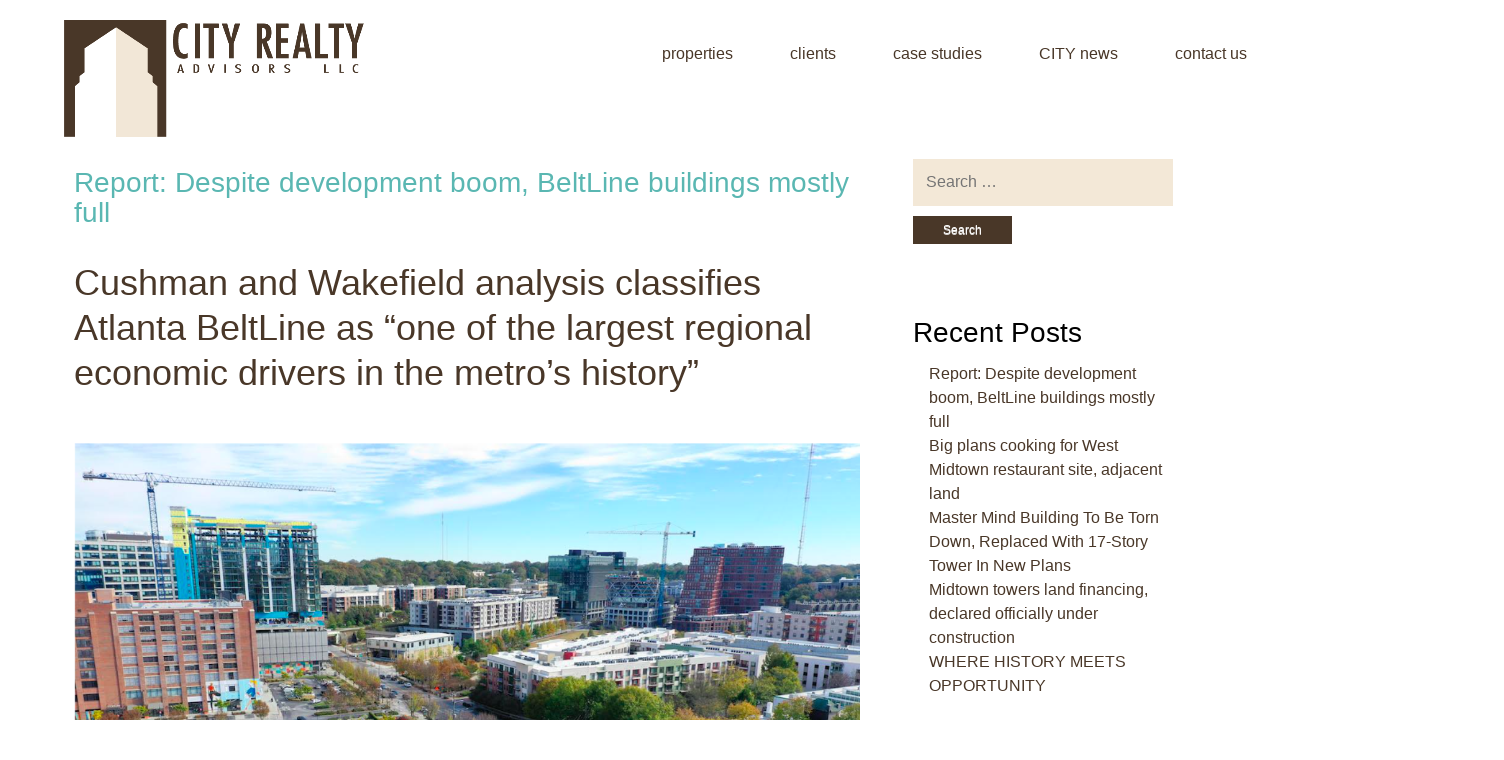

--- FILE ---
content_type: text/html; charset=UTF-8
request_url: https://www.cityrealty.net/atlanta-market/report-despite-development-boom-beltline-buildings-mostly-full/
body_size: 13917
content:
<!DOCTYPE html>
<html lang="en-US">
<head>
<meta charset="UTF-8">
<meta name="viewport" content="width=device-width, initial-scale=1">
<title>Report: Despite development boom, BeltLine buildings mostly full - City Realty Advisors, LLC</title>
<link rel="profile" href="https://gmpg.org/xfn/11">
<link rel="pingback" href="https://www.cityrealty.net/xmlrpc.php">
<meta name='viewport' content='width=device-width, initial-scale=1, maximum-scale=1, user-scalable=no' />
<meta name='robots' content='index, follow, max-image-preview:large, max-snippet:-1, max-video-preview:-1' />

	<!-- This site is optimized with the Yoast SEO plugin v26.7 - https://yoast.com/wordpress/plugins/seo/ -->
	<link rel="canonical" href="https://www.cityrealty.net/atlanta-market/report-despite-development-boom-beltline-buildings-mostly-full/" />
	<meta property="og:locale" content="en_US" />
	<meta property="og:type" content="article" />
	<meta property="og:title" content="Report: Despite development boom, BeltLine buildings mostly full - City Realty Advisors, LLC" />
	<meta property="og:description" content="Cushman and Wakefield analysis classifies Atlanta BeltLine as “one of the largest regional economic drivers in the metro’s history” &nbsp; Whether you embrace it as an urban redevelopment dreamscape, don’t care enough to visit, or land somewhere in between, there’s no denying the Atlanta BeltLine has irrevocably changed the city’s trajectory in ways that’ll probably [&hellip;]" />
	<meta property="og:url" content="https://www.cityrealty.net/atlanta-market/report-despite-development-boom-beltline-buildings-mostly-full/" />
	<meta property="og:site_name" content="City Realty Advisors, LLC" />
	<meta property="article:published_time" content="2023-03-27T18:36:46+00:00" />
	<meta property="og:image" content="https://atlanta.urbanize.city/sites/default/files/styles/2018_article_gallery_image_2000w_watermark/public/2023-03/BeltLine%20Eastside%20Trail%20stats%202.png?itok=kDKH8Gut" />
	<meta name="author" content="Tim" />
	<meta name="twitter:card" content="summary_large_image" />
	<meta name="twitter:label1" content="Written by" />
	<meta name="twitter:data1" content="Tim" />
	<meta name="twitter:label2" content="Est. reading time" />
	<meta name="twitter:data2" content="4 minutes" />
	<script type="application/ld+json" class="yoast-schema-graph">{"@context":"https://schema.org","@graph":[{"@type":"Article","@id":"https://www.cityrealty.net/atlanta-market/report-despite-development-boom-beltline-buildings-mostly-full/#article","isPartOf":{"@id":"https://www.cityrealty.net/atlanta-market/report-despite-development-boom-beltline-buildings-mostly-full/"},"author":{"name":"Tim","@id":"https://www.cityrealty.net/#/schema/person/a968df7c89abf1f4350d729fcc74ac88"},"headline":"Report: Despite development boom, BeltLine buildings mostly full","datePublished":"2023-03-27T18:36:46+00:00","mainEntityOfPage":{"@id":"https://www.cityrealty.net/atlanta-market/report-despite-development-boom-beltline-buildings-mostly-full/"},"wordCount":611,"image":{"@id":"https://www.cityrealty.net/atlanta-market/report-despite-development-boom-beltline-buildings-mostly-full/#primaryimage"},"thumbnailUrl":"https://atlanta.urbanize.city/sites/default/files/styles/2018_article_gallery_image_2000w_watermark/public/2023-03/BeltLine%20Eastside%20Trail%20stats%202.png?itok=kDKH8Gut","articleSection":["Atlanta Market"],"inLanguage":"en-US"},{"@type":"WebPage","@id":"https://www.cityrealty.net/atlanta-market/report-despite-development-boom-beltline-buildings-mostly-full/","url":"https://www.cityrealty.net/atlanta-market/report-despite-development-boom-beltline-buildings-mostly-full/","name":"Report: Despite development boom, BeltLine buildings mostly full - City Realty Advisors, LLC","isPartOf":{"@id":"https://www.cityrealty.net/#website"},"primaryImageOfPage":{"@id":"https://www.cityrealty.net/atlanta-market/report-despite-development-boom-beltline-buildings-mostly-full/#primaryimage"},"image":{"@id":"https://www.cityrealty.net/atlanta-market/report-despite-development-boom-beltline-buildings-mostly-full/#primaryimage"},"thumbnailUrl":"https://atlanta.urbanize.city/sites/default/files/styles/2018_article_gallery_image_2000w_watermark/public/2023-03/BeltLine%20Eastside%20Trail%20stats%202.png?itok=kDKH8Gut","datePublished":"2023-03-27T18:36:46+00:00","author":{"@id":"https://www.cityrealty.net/#/schema/person/a968df7c89abf1f4350d729fcc74ac88"},"breadcrumb":{"@id":"https://www.cityrealty.net/atlanta-market/report-despite-development-boom-beltline-buildings-mostly-full/#breadcrumb"},"inLanguage":"en-US","potentialAction":[{"@type":"ReadAction","target":["https://www.cityrealty.net/atlanta-market/report-despite-development-boom-beltline-buildings-mostly-full/"]}]},{"@type":"ImageObject","inLanguage":"en-US","@id":"https://www.cityrealty.net/atlanta-market/report-despite-development-boom-beltline-buildings-mostly-full/#primaryimage","url":"https://atlanta.urbanize.city/sites/default/files/styles/2018_article_gallery_image_2000w_watermark/public/2023-03/BeltLine%20Eastside%20Trail%20stats%202.png?itok=kDKH8Gut","contentUrl":"https://atlanta.urbanize.city/sites/default/files/styles/2018_article_gallery_image_2000w_watermark/public/2023-03/BeltLine%20Eastside%20Trail%20stats%202.png?itok=kDKH8Gut"},{"@type":"BreadcrumbList","@id":"https://www.cityrealty.net/atlanta-market/report-despite-development-boom-beltline-buildings-mostly-full/#breadcrumb","itemListElement":[{"@type":"ListItem","position":1,"name":"Home","item":"https://www.cityrealty.net/"},{"@type":"ListItem","position":2,"name":"Report: Despite development boom, BeltLine buildings mostly full"}]},{"@type":"WebSite","@id":"https://www.cityrealty.net/#website","url":"https://www.cityrealty.net/","name":"City Realty Advisors, LLC","description":"Intown Atlanta commercial real estate brokerage and advisory firm","potentialAction":[{"@type":"SearchAction","target":{"@type":"EntryPoint","urlTemplate":"https://www.cityrealty.net/?s={search_term_string}"},"query-input":{"@type":"PropertyValueSpecification","valueRequired":true,"valueName":"search_term_string"}}],"inLanguage":"en-US"},{"@type":"Person","@id":"https://www.cityrealty.net/#/schema/person/a968df7c89abf1f4350d729fcc74ac88","name":"Tim","url":"https://www.cityrealty.net/author/admin/"}]}</script>
	<!-- / Yoast SEO plugin. -->


<link rel='dns-prefetch' href='//fonts.googleapis.com' />
<link rel="alternate" type="application/rss+xml" title="City Realty Advisors, LLC &raquo; Feed" href="https://www.cityrealty.net/feed/" />
<link rel="alternate" type="application/rss+xml" title="City Realty Advisors, LLC &raquo; Comments Feed" href="https://www.cityrealty.net/comments/feed/" />
<link rel="alternate" title="oEmbed (JSON)" type="application/json+oembed" href="https://www.cityrealty.net/wp-json/oembed/1.0/embed?url=https%3A%2F%2Fwww.cityrealty.net%2Fatlanta-market%2Freport-despite-development-boom-beltline-buildings-mostly-full%2F" />
<link rel="alternate" title="oEmbed (XML)" type="text/xml+oembed" href="https://www.cityrealty.net/wp-json/oembed/1.0/embed?url=https%3A%2F%2Fwww.cityrealty.net%2Fatlanta-market%2Freport-despite-development-boom-beltline-buildings-mostly-full%2F&#038;format=xml" />
<style id='wp-img-auto-sizes-contain-inline-css' type='text/css'>
img:is([sizes=auto i],[sizes^="auto," i]){contain-intrinsic-size:3000px 1500px}
/*# sourceURL=wp-img-auto-sizes-contain-inline-css */
</style>
<style id='wp-emoji-styles-inline-css' type='text/css'>

	img.wp-smiley, img.emoji {
		display: inline !important;
		border: none !important;
		box-shadow: none !important;
		height: 1em !important;
		width: 1em !important;
		margin: 0 0.07em !important;
		vertical-align: -0.1em !important;
		background: none !important;
		padding: 0 !important;
	}
/*# sourceURL=wp-emoji-styles-inline-css */
</style>
<style id='wp-block-library-inline-css' type='text/css'>
:root{--wp-block-synced-color:#7a00df;--wp-block-synced-color--rgb:122,0,223;--wp-bound-block-color:var(--wp-block-synced-color);--wp-editor-canvas-background:#ddd;--wp-admin-theme-color:#007cba;--wp-admin-theme-color--rgb:0,124,186;--wp-admin-theme-color-darker-10:#006ba1;--wp-admin-theme-color-darker-10--rgb:0,107,160.5;--wp-admin-theme-color-darker-20:#005a87;--wp-admin-theme-color-darker-20--rgb:0,90,135;--wp-admin-border-width-focus:2px}@media (min-resolution:192dpi){:root{--wp-admin-border-width-focus:1.5px}}.wp-element-button{cursor:pointer}:root .has-very-light-gray-background-color{background-color:#eee}:root .has-very-dark-gray-background-color{background-color:#313131}:root .has-very-light-gray-color{color:#eee}:root .has-very-dark-gray-color{color:#313131}:root .has-vivid-green-cyan-to-vivid-cyan-blue-gradient-background{background:linear-gradient(135deg,#00d084,#0693e3)}:root .has-purple-crush-gradient-background{background:linear-gradient(135deg,#34e2e4,#4721fb 50%,#ab1dfe)}:root .has-hazy-dawn-gradient-background{background:linear-gradient(135deg,#faaca8,#dad0ec)}:root .has-subdued-olive-gradient-background{background:linear-gradient(135deg,#fafae1,#67a671)}:root .has-atomic-cream-gradient-background{background:linear-gradient(135deg,#fdd79a,#004a59)}:root .has-nightshade-gradient-background{background:linear-gradient(135deg,#330968,#31cdcf)}:root .has-midnight-gradient-background{background:linear-gradient(135deg,#020381,#2874fc)}:root{--wp--preset--font-size--normal:16px;--wp--preset--font-size--huge:42px}.has-regular-font-size{font-size:1em}.has-larger-font-size{font-size:2.625em}.has-normal-font-size{font-size:var(--wp--preset--font-size--normal)}.has-huge-font-size{font-size:var(--wp--preset--font-size--huge)}.has-text-align-center{text-align:center}.has-text-align-left{text-align:left}.has-text-align-right{text-align:right}.has-fit-text{white-space:nowrap!important}#end-resizable-editor-section{display:none}.aligncenter{clear:both}.items-justified-left{justify-content:flex-start}.items-justified-center{justify-content:center}.items-justified-right{justify-content:flex-end}.items-justified-space-between{justify-content:space-between}.screen-reader-text{border:0;clip-path:inset(50%);height:1px;margin:-1px;overflow:hidden;padding:0;position:absolute;width:1px;word-wrap:normal!important}.screen-reader-text:focus{background-color:#ddd;clip-path:none;color:#444;display:block;font-size:1em;height:auto;left:5px;line-height:normal;padding:15px 23px 14px;text-decoration:none;top:5px;width:auto;z-index:100000}html :where(.has-border-color){border-style:solid}html :where([style*=border-top-color]){border-top-style:solid}html :where([style*=border-right-color]){border-right-style:solid}html :where([style*=border-bottom-color]){border-bottom-style:solid}html :where([style*=border-left-color]){border-left-style:solid}html :where([style*=border-width]){border-style:solid}html :where([style*=border-top-width]){border-top-style:solid}html :where([style*=border-right-width]){border-right-style:solid}html :where([style*=border-bottom-width]){border-bottom-style:solid}html :where([style*=border-left-width]){border-left-style:solid}html :where(img[class*=wp-image-]){height:auto;max-width:100%}:where(figure){margin:0 0 1em}html :where(.is-position-sticky){--wp-admin--admin-bar--position-offset:var(--wp-admin--admin-bar--height,0px)}@media screen and (max-width:600px){html :where(.is-position-sticky){--wp-admin--admin-bar--position-offset:0px}}

/*# sourceURL=wp-block-library-inline-css */
</style><style id='global-styles-inline-css' type='text/css'>
:root{--wp--preset--aspect-ratio--square: 1;--wp--preset--aspect-ratio--4-3: 4/3;--wp--preset--aspect-ratio--3-4: 3/4;--wp--preset--aspect-ratio--3-2: 3/2;--wp--preset--aspect-ratio--2-3: 2/3;--wp--preset--aspect-ratio--16-9: 16/9;--wp--preset--aspect-ratio--9-16: 9/16;--wp--preset--color--black: #000000;--wp--preset--color--cyan-bluish-gray: #abb8c3;--wp--preset--color--white: #ffffff;--wp--preset--color--pale-pink: #f78da7;--wp--preset--color--vivid-red: #cf2e2e;--wp--preset--color--luminous-vivid-orange: #ff6900;--wp--preset--color--luminous-vivid-amber: #fcb900;--wp--preset--color--light-green-cyan: #7bdcb5;--wp--preset--color--vivid-green-cyan: #00d084;--wp--preset--color--pale-cyan-blue: #8ed1fc;--wp--preset--color--vivid-cyan-blue: #0693e3;--wp--preset--color--vivid-purple: #9b51e0;--wp--preset--gradient--vivid-cyan-blue-to-vivid-purple: linear-gradient(135deg,rgb(6,147,227) 0%,rgb(155,81,224) 100%);--wp--preset--gradient--light-green-cyan-to-vivid-green-cyan: linear-gradient(135deg,rgb(122,220,180) 0%,rgb(0,208,130) 100%);--wp--preset--gradient--luminous-vivid-amber-to-luminous-vivid-orange: linear-gradient(135deg,rgb(252,185,0) 0%,rgb(255,105,0) 100%);--wp--preset--gradient--luminous-vivid-orange-to-vivid-red: linear-gradient(135deg,rgb(255,105,0) 0%,rgb(207,46,46) 100%);--wp--preset--gradient--very-light-gray-to-cyan-bluish-gray: linear-gradient(135deg,rgb(238,238,238) 0%,rgb(169,184,195) 100%);--wp--preset--gradient--cool-to-warm-spectrum: linear-gradient(135deg,rgb(74,234,220) 0%,rgb(151,120,209) 20%,rgb(207,42,186) 40%,rgb(238,44,130) 60%,rgb(251,105,98) 80%,rgb(254,248,76) 100%);--wp--preset--gradient--blush-light-purple: linear-gradient(135deg,rgb(255,206,236) 0%,rgb(152,150,240) 100%);--wp--preset--gradient--blush-bordeaux: linear-gradient(135deg,rgb(254,205,165) 0%,rgb(254,45,45) 50%,rgb(107,0,62) 100%);--wp--preset--gradient--luminous-dusk: linear-gradient(135deg,rgb(255,203,112) 0%,rgb(199,81,192) 50%,rgb(65,88,208) 100%);--wp--preset--gradient--pale-ocean: linear-gradient(135deg,rgb(255,245,203) 0%,rgb(182,227,212) 50%,rgb(51,167,181) 100%);--wp--preset--gradient--electric-grass: linear-gradient(135deg,rgb(202,248,128) 0%,rgb(113,206,126) 100%);--wp--preset--gradient--midnight: linear-gradient(135deg,rgb(2,3,129) 0%,rgb(40,116,252) 100%);--wp--preset--font-size--small: 13px;--wp--preset--font-size--medium: 20px;--wp--preset--font-size--large: 36px;--wp--preset--font-size--x-large: 42px;--wp--preset--spacing--20: 0.44rem;--wp--preset--spacing--30: 0.67rem;--wp--preset--spacing--40: 1rem;--wp--preset--spacing--50: 1.5rem;--wp--preset--spacing--60: 2.25rem;--wp--preset--spacing--70: 3.38rem;--wp--preset--spacing--80: 5.06rem;--wp--preset--shadow--natural: 6px 6px 9px rgba(0, 0, 0, 0.2);--wp--preset--shadow--deep: 12px 12px 50px rgba(0, 0, 0, 0.4);--wp--preset--shadow--sharp: 6px 6px 0px rgba(0, 0, 0, 0.2);--wp--preset--shadow--outlined: 6px 6px 0px -3px rgb(255, 255, 255), 6px 6px rgb(0, 0, 0);--wp--preset--shadow--crisp: 6px 6px 0px rgb(0, 0, 0);}:where(.is-layout-flex){gap: 0.5em;}:where(.is-layout-grid){gap: 0.5em;}body .is-layout-flex{display: flex;}.is-layout-flex{flex-wrap: wrap;align-items: center;}.is-layout-flex > :is(*, div){margin: 0;}body .is-layout-grid{display: grid;}.is-layout-grid > :is(*, div){margin: 0;}:where(.wp-block-columns.is-layout-flex){gap: 2em;}:where(.wp-block-columns.is-layout-grid){gap: 2em;}:where(.wp-block-post-template.is-layout-flex){gap: 1.25em;}:where(.wp-block-post-template.is-layout-grid){gap: 1.25em;}.has-black-color{color: var(--wp--preset--color--black) !important;}.has-cyan-bluish-gray-color{color: var(--wp--preset--color--cyan-bluish-gray) !important;}.has-white-color{color: var(--wp--preset--color--white) !important;}.has-pale-pink-color{color: var(--wp--preset--color--pale-pink) !important;}.has-vivid-red-color{color: var(--wp--preset--color--vivid-red) !important;}.has-luminous-vivid-orange-color{color: var(--wp--preset--color--luminous-vivid-orange) !important;}.has-luminous-vivid-amber-color{color: var(--wp--preset--color--luminous-vivid-amber) !important;}.has-light-green-cyan-color{color: var(--wp--preset--color--light-green-cyan) !important;}.has-vivid-green-cyan-color{color: var(--wp--preset--color--vivid-green-cyan) !important;}.has-pale-cyan-blue-color{color: var(--wp--preset--color--pale-cyan-blue) !important;}.has-vivid-cyan-blue-color{color: var(--wp--preset--color--vivid-cyan-blue) !important;}.has-vivid-purple-color{color: var(--wp--preset--color--vivid-purple) !important;}.has-black-background-color{background-color: var(--wp--preset--color--black) !important;}.has-cyan-bluish-gray-background-color{background-color: var(--wp--preset--color--cyan-bluish-gray) !important;}.has-white-background-color{background-color: var(--wp--preset--color--white) !important;}.has-pale-pink-background-color{background-color: var(--wp--preset--color--pale-pink) !important;}.has-vivid-red-background-color{background-color: var(--wp--preset--color--vivid-red) !important;}.has-luminous-vivid-orange-background-color{background-color: var(--wp--preset--color--luminous-vivid-orange) !important;}.has-luminous-vivid-amber-background-color{background-color: var(--wp--preset--color--luminous-vivid-amber) !important;}.has-light-green-cyan-background-color{background-color: var(--wp--preset--color--light-green-cyan) !important;}.has-vivid-green-cyan-background-color{background-color: var(--wp--preset--color--vivid-green-cyan) !important;}.has-pale-cyan-blue-background-color{background-color: var(--wp--preset--color--pale-cyan-blue) !important;}.has-vivid-cyan-blue-background-color{background-color: var(--wp--preset--color--vivid-cyan-blue) !important;}.has-vivid-purple-background-color{background-color: var(--wp--preset--color--vivid-purple) !important;}.has-black-border-color{border-color: var(--wp--preset--color--black) !important;}.has-cyan-bluish-gray-border-color{border-color: var(--wp--preset--color--cyan-bluish-gray) !important;}.has-white-border-color{border-color: var(--wp--preset--color--white) !important;}.has-pale-pink-border-color{border-color: var(--wp--preset--color--pale-pink) !important;}.has-vivid-red-border-color{border-color: var(--wp--preset--color--vivid-red) !important;}.has-luminous-vivid-orange-border-color{border-color: var(--wp--preset--color--luminous-vivid-orange) !important;}.has-luminous-vivid-amber-border-color{border-color: var(--wp--preset--color--luminous-vivid-amber) !important;}.has-light-green-cyan-border-color{border-color: var(--wp--preset--color--light-green-cyan) !important;}.has-vivid-green-cyan-border-color{border-color: var(--wp--preset--color--vivid-green-cyan) !important;}.has-pale-cyan-blue-border-color{border-color: var(--wp--preset--color--pale-cyan-blue) !important;}.has-vivid-cyan-blue-border-color{border-color: var(--wp--preset--color--vivid-cyan-blue) !important;}.has-vivid-purple-border-color{border-color: var(--wp--preset--color--vivid-purple) !important;}.has-vivid-cyan-blue-to-vivid-purple-gradient-background{background: var(--wp--preset--gradient--vivid-cyan-blue-to-vivid-purple) !important;}.has-light-green-cyan-to-vivid-green-cyan-gradient-background{background: var(--wp--preset--gradient--light-green-cyan-to-vivid-green-cyan) !important;}.has-luminous-vivid-amber-to-luminous-vivid-orange-gradient-background{background: var(--wp--preset--gradient--luminous-vivid-amber-to-luminous-vivid-orange) !important;}.has-luminous-vivid-orange-to-vivid-red-gradient-background{background: var(--wp--preset--gradient--luminous-vivid-orange-to-vivid-red) !important;}.has-very-light-gray-to-cyan-bluish-gray-gradient-background{background: var(--wp--preset--gradient--very-light-gray-to-cyan-bluish-gray) !important;}.has-cool-to-warm-spectrum-gradient-background{background: var(--wp--preset--gradient--cool-to-warm-spectrum) !important;}.has-blush-light-purple-gradient-background{background: var(--wp--preset--gradient--blush-light-purple) !important;}.has-blush-bordeaux-gradient-background{background: var(--wp--preset--gradient--blush-bordeaux) !important;}.has-luminous-dusk-gradient-background{background: var(--wp--preset--gradient--luminous-dusk) !important;}.has-pale-ocean-gradient-background{background: var(--wp--preset--gradient--pale-ocean) !important;}.has-electric-grass-gradient-background{background: var(--wp--preset--gradient--electric-grass) !important;}.has-midnight-gradient-background{background: var(--wp--preset--gradient--midnight) !important;}.has-small-font-size{font-size: var(--wp--preset--font-size--small) !important;}.has-medium-font-size{font-size: var(--wp--preset--font-size--medium) !important;}.has-large-font-size{font-size: var(--wp--preset--font-size--large) !important;}.has-x-large-font-size{font-size: var(--wp--preset--font-size--x-large) !important;}
/*# sourceURL=global-styles-inline-css */
</style>

<style id='classic-theme-styles-inline-css' type='text/css'>
/*! This file is auto-generated */
.wp-block-button__link{color:#fff;background-color:#32373c;border-radius:9999px;box-shadow:none;text-decoration:none;padding:calc(.667em + 2px) calc(1.333em + 2px);font-size:1.125em}.wp-block-file__button{background:#32373c;color:#fff;text-decoration:none}
/*# sourceURL=/wp-includes/css/classic-themes.min.css */
</style>
<link rel='stylesheet' id='fastgallery-vc-main-style-css' href='https://www.cityrealty.net/wp-content/plugins/fastgallery_vc/assets/css/style.css?ver=6.9' type='text/css' media='all' />
<link rel='stylesheet' id='hamburger.css-css' href='https://www.cityrealty.net/wp-content/plugins/wp-responsive-menu/assets/css/wpr-hamburger.css?ver=3.2.1' type='text/css' media='all' />
<link rel='stylesheet' id='wprmenu.css-css' href='https://www.cityrealty.net/wp-content/plugins/wp-responsive-menu/assets/css/wprmenu.css?ver=3.2.1' type='text/css' media='all' />
<style id='wprmenu.css-inline-css' type='text/css'>
@media only screen and ( max-width: 900px ) {html body div.wprm-wrapper {overflow: scroll;}html body div.wprm-overlay{ background: rgb(0,0,0) }#wprmenu_bar {background-image: url();background-size: cover ;background-repeat: repeat;}#wprmenu_bar {background-color: #f2e7d7;}html body div#mg-wprm-wrap .wpr_submit .icon.icon-search {color: #ffffff;}#wprmenu_bar .menu_title,#wprmenu_bar .wprmenu_icon_menu,#wprmenu_bar .menu_title a {color: #493728;}#wprmenu_bar .menu_title a {font-size: 20px;font-weight: normal;}#mg-wprm-wrap li.menu-item a {font-size: 15px;text-transform: uppercase;font-weight: normal;}#mg-wprm-wrap li.menu-item-has-children ul.sub-menu a {font-size: 15px;text-transform: uppercase;font-weight: normal;}#mg-wprm-wrap li.current-menu-item > a {background: #d53f3f;}#mg-wprm-wrap li.current-menu-item > a,#mg-wprm-wrap li.current-menu-item span.wprmenu_icon{color: #ffffff !important;}#mg-wprm-wrap {background-color: #f2e7d7;}.cbp-spmenu-push-toright,.cbp-spmenu-push-toright .mm-slideout {left: 80% ;}.cbp-spmenu-push-toleft {left: -80% ;}#mg-wprm-wrap.cbp-spmenu-right,#mg-wprm-wrap.cbp-spmenu-left,#mg-wprm-wrap.cbp-spmenu-right.custom,#mg-wprm-wrap.cbp-spmenu-left.custom,.cbp-spmenu-vertical {width: 80%;max-width: 400px;}#mg-wprm-wrap ul#wprmenu_menu_ul li.menu-item a,div#mg-wprm-wrap ul li span.wprmenu_icon {color: #493728;}#mg-wprm-wrap ul#wprmenu_menu_ul li.menu-item:valid ~ a{color: #ffffff;}#mg-wprm-wrap ul#wprmenu_menu_ul li.menu-item a:hover {background: #d53f3f;color: #606060 !important;}div#mg-wprm-wrap ul>li:hover>span.wprmenu_icon {color: #606060 !important;}.wprmenu_bar .hamburger-inner,.wprmenu_bar .hamburger-inner::before,.wprmenu_bar .hamburger-inner::after {background: #493728;}.wprmenu_bar .hamburger:hover .hamburger-inner,.wprmenu_bar .hamburger:hover .hamburger-inner::before,.wprmenu_bar .hamburger:hover .hamburger-inner::after {background: #ffffff;}div.wprmenu_bar div.hamburger{padding-right: 6px !important;}#wprmenu_menu.left {width:80%;left: -80%;right: auto;}#wprmenu_menu.right {width:80%;right: -80%;left: auto;}html body div#wprmenu_bar {height : 42px;}#mg-wprm-wrap.cbp-spmenu-left,#mg-wprm-wrap.cbp-spmenu-right,#mg-widgetmenu-wrap.cbp-spmenu-widget-left,#mg-widgetmenu-wrap.cbp-spmenu-widget-right {top: 42px !important;}.wprmenu_bar .hamburger {float: left;}.wprmenu_bar #custom_menu_icon.hamburger {top: 0px;left: 0px;float: left !important;background-color: #cccccc;}.city-logo{ display: none !important; }.wpr_custom_menu #custom_menu_icon {display: block;}html { padding-top: 42px !important; }#wprmenu_bar,#mg-wprm-wrap { display: block; }div#wpadminbar { position: fixed; }}
/*# sourceURL=wprmenu.css-inline-css */
</style>
<link rel='stylesheet' id='wpr_icons-css' href='https://www.cityrealty.net/wp-content/plugins/wp-responsive-menu/inc/assets/icons/wpr-icons.css?ver=3.2.1' type='text/css' media='all' />
<link rel='stylesheet' id='embr-google-fonts-css' href='//fonts.googleapis.com/css?family=Open+Sans%7CTitillium+Web%3A400%2C700&#038;ver=6.9' type='text/css' media='all' />
<link rel='stylesheet' id='embr-style-css' href='https://www.cityrealty.net/wp-content/themes/City-Realty-Net/style.css?ver=6.9' type='text/css' media='all' />
<link rel='stylesheet' id='additionals-css' href='https://www.cityrealty.net/wp-content/themes/City-Realty-Net/additionals.css?ver=6.9' type='text/css' media='all' />
<link rel='stylesheet' id='unsemantic-css' href='https://www.cityrealty.net/wp-content/themes/City-Realty-Net/unsemantic-grid-responsive.css?ver=6.9' type='text/css' media='all' />
<link rel='stylesheet' id='upw_theme_standard-css' href='https://www.cityrealty.net/wp-content/plugins/ultimate-posts-widget/css/upw-theme-standard.min.css?ver=6.9' type='text/css' media='all' />
<script type="text/javascript" src="https://www.cityrealty.net/wp-content/plugins/alligator-popup/js/popup.js?ver=2.0.0" id="popup-js"></script>
<script type="text/javascript" src="https://www.cityrealty.net/wp-includes/js/jquery/jquery.min.js?ver=3.7.1" id="jquery-core-js"></script>
<script type="text/javascript" src="https://www.cityrealty.net/wp-includes/js/jquery/jquery-migrate.min.js?ver=3.4.1" id="jquery-migrate-js"></script>
<script type="text/javascript" src="https://www.cityrealty.net/wp-content/plugins/wp-responsive-menu/assets/js/modernizr.custom.js?ver=3.2.1" id="modernizr-js"></script>
<script type="text/javascript" src="https://www.cityrealty.net/wp-content/plugins/wp-responsive-menu/assets/js/touchSwipe.js?ver=3.2.1" id="touchSwipe-js"></script>
<script type="text/javascript" id="wprmenu.js-js-extra">
/* <![CDATA[ */
var wprmenu = {"zooming":"","from_width":"900","push_width":"400","menu_width":"80","parent_click":"","swipe":"","enable_overlay":"1","wprmenuDemoId":""};
//# sourceURL=wprmenu.js-js-extra
/* ]]> */
</script>
<script type="text/javascript" src="https://www.cityrealty.net/wp-content/plugins/wp-responsive-menu/assets/js/wprmenu.js?ver=3.2.1" id="wprmenu.js-js"></script>
<script type="text/javascript" src="https://www.cityrealty.net/wp-content/themes/City-Realty-Net/js/tinynav.min.js?ver=6.9" id="embr-tinynav-js"></script>
<link rel="https://api.w.org/" href="https://www.cityrealty.net/wp-json/" /><link rel="alternate" title="JSON" type="application/json" href="https://www.cityrealty.net/wp-json/wp/v2/posts/3808" /><link rel="EditURI" type="application/rsd+xml" title="RSD" href="https://www.cityrealty.net/xmlrpc.php?rsd" />
<meta name="generator" content="WordPress 6.9" />
<link rel='shortlink' href='https://www.cityrealty.net/?p=3808' />
<!-- Analytics by WP Statistics - https://wp-statistics.com -->
<style> .header-one{background:url(https://www.cityrealty.net/wp-content/themes/City-Realty-Net/skins/images/header.jpg) no-repeat center center;}</style><meta name="generator" content="Powered by Visual Composer - drag and drop page builder for WordPress."/>
<!--[if lte IE 9]><link rel="stylesheet" type="text/css" href="https://www.cityrealty.net/wp-content/plugins/js_composer/assets/css/vc_lte_ie9.min.css" media="screen"><![endif]--><!--[if IE  8]><link rel="stylesheet" type="text/css" href="https://www.cityrealty.net/wp-content/plugins/js_composer/assets/css/vc-ie8.min.css" media="screen"><![endif]-->	<style type="text/css">
			.site-title a,
		.site-description {
			color: #493728;
		}
		</style>
	<style type="text/css" id="custom-background-css">
body.custom-background { background-color: #ffffff; }
</style>
	<link rel="icon" href="https://www.cityrealty.net/wp-content/uploads/2021/04/cropped-City-Realty-Favicon-512x512-1-32x32.png" sizes="32x32" />
<link rel="icon" href="https://www.cityrealty.net/wp-content/uploads/2021/04/cropped-City-Realty-Favicon-512x512-1-192x192.png" sizes="192x192" />
<link rel="apple-touch-icon" href="https://www.cityrealty.net/wp-content/uploads/2021/04/cropped-City-Realty-Favicon-512x512-1-180x180.png" />
<meta name="msapplication-TileImage" content="https://www.cityrealty.net/wp-content/uploads/2021/04/cropped-City-Realty-Favicon-512x512-1-270x270.png" />
<style id="sccss">/* Enter Your Custom CSS Here */
html body .wprm-overlay.active {
	display:none;
}</style><noscript><style type="text/css"> .wpb_animate_when_almost_visible { opacity: 1; }</style></noscript></head>

<body class="wp-singular post-template-default single single-post postid-3808 single-format-standard custom-background wp-theme-City-Realty-Net wpb-js-composer js-comp-ver-4.9.2 vc_responsive">
<div id="wrapper-one">
<div id="wrapper-two">
<div id="wrapper-three">
<div id="page" class="hfeed site">
	<a class="skip-link screen-reader-text" href="#content">Skip to content</a>

	<header id="masthead" class="site-header" role="banner">
    <div class="responsive-container">
		<div class="site-branding">
			<!--<h1 class="site-title"><a href="<?/*php echo esc_url( home_url( '/' ) ); */?>" rel="home"><?/*php bloginfo( 'name' ); */?></a></h1>
			<h2 class="site-description"><?/*php bloginfo( 'description' ); */?></h2>-->
            
             <a href="https://www.cityrealty.net/" class="city-logo"><img src="https://www.cityrealty.net/wp-content/uploads/2015/07/CR-logo.png"></a><!--Logo Added Here-->
		</div>

		<nav id="site-navigation" class="main-navigation" role="navigation">
			<div class="menu-mainnav-container"><ul id="main-nav" class="menu"><li id="menu-item-41" class="menu-item menu-item-type-custom menu-item-object-custom menu-item-has-children menu-item-41"><a href="/">properties</a>
<ul class="sub-menu">
	<li id="menu-item-27" class="menu-item menu-item-type-post_type menu-item-object-page menu-item-27"><a href="https://www.cityrealty.net/properties/for-sale/">for sale</a></li>
	<li id="menu-item-29" class="menu-item menu-item-type-post_type menu-item-object-page menu-item-29"><a href="https://www.cityrealty.net/properties/recent-transactions/">recent transactions</a></li>
</ul>
</li>
<li id="menu-item-881" class="menu-item menu-item-type-custom menu-item-object-custom menu-item-881"><a href="/clients/">clients</a></li>
<li id="menu-item-946" class="menu-item menu-item-type-post_type menu-item-object-page menu-item-946"><a href="https://www.cityrealty.net/case-studies/">case studies</a></li>
<li id="menu-item-964" class="menu-item menu-item-type-post_type menu-item-object-page menu-item-964"><a href="https://www.cityrealty.net/city-news/">CITY news</a></li>
<li id="menu-item-1113" class="menu-item menu-item-type-custom menu-item-object-custom menu-item-1113"><a href="/who-we-are/">contact us</a></li>
</ul></div>		</nav><!-- #site-navigation -->
	</div><!-- .responsive-container -->
    </header><!-- #masthead -->
    
    
    
   

	            
	<div id="content" class="site-content">
	<div class="responsive-container">


	<div id="primary" class="content-area">

		<main id="main" class="site-main" role="main">



		
               <div class="grid-100 tablet-grid-100 mobile-grid-100 grid-parent">
                    <div class="grid-70 tablet-grid-60 mobile-grid-100">
                         
<article id="post-3808" class="post-3808 post type-post status-publish format-standard hentry category-atlanta-market">
	<header class="entry-header">
		<h1 class="entry-title">Report: Despite development boom, BeltLine buildings mostly full</h1>			</header><!-- .entry-header -->

	<div class="entry-content">
		<h2 class="article-subtitle">Cushman and Wakefield analysis classifies Atlanta BeltLine as “one of the largest regional economic drivers in the metro’s history”</h2>
<p>&nbsp;</p>
<p><img decoding="async" class="gallery-image" src="https://atlanta.urbanize.city/sites/default/files/styles/2018_article_gallery_image_2000w_watermark/public/2023-03/BeltLine%20Eastside%20Trail%20stats%202.png?itok=kDKH8Gut" alt="" /></p>
<p>Whether you embrace it as an urban redevelopment dreamscape, don’t care enough to visit, or land somewhere in between, there’s no denying the Atlanta BeltLine has irrevocably changed the city’s trajectory in ways that’ll probably be felt by Generation Z’s grandchildren.</p>
<p>A new analysis by global real estate services firm Cushman and Wakefield, fittingly titled “<a href="https://www.cushmanwakefield.com/en/united-states/insights/us-articles/atlanta-beltline-boom" target="_blank" rel="noopener">The BeltLine Boom</a>,” helps put changes the multi-use trail has spurred into context, drilling down on the two most popular segments to date: the Eastside and Westside trails.</p>
<p>Ten years after the first stretch of Eastside Trail <a href="https://atlanta.urbanize.city/post/beltline-eastside-trail-development-before-after-turns-10" target="_blank" rel="noopener">debuted</a>, followed five years later by the bulk of the Westside Trail (where Congressman John Lewis helped <a href="https://beltline.org/2017/10/06/its-a-wrap-your-westside-trail/" target="_blank" rel="noopener">cut the ribbon</a>), Cushman and Wakefield’s analysis broadly describes the BeltLine as “one of the largest regional economic drivers in the metro’s history.”</p>
<p>Despite gangbusters development and recent economic turbulence, the report generally finds that demand for new space near the BeltLine of almost all types—multifamily, offices, and retail—has yet to slow, and that the 22-mile loop is “propelling revitalization of Atlanta’s urban core.”</p>
<p>For instance, considering inventory within a .75-mile radius of the Eastside Trail, analysts found that almost 8,300 units now exist in 73 multifamily buildings—and that 94.6 percent of them are occupied. (That’s higher than Atlanta’s multifamily occupancy rate overall, 92.7, <a href="https://www.cushmanwakefield.com/en/united-states/insights/us-marketbeats/atlanta-marketbeats" target="_blank" rel="noopener">as of the fourth quarter of 2022</a>, which excludes new buildings in their initial lease-up phase.)</p>
<p>Another seven buildings are in the development pipeline near the Eastside Trail, bringing 1,522 more units to the micro-market, per the firm’s findings.</p>
<p>Helping to lure in those tenants is 2.6 million square feet of retail that’s now set up shop near the Eastside Trail alone, according to Cushman and Wakefield. (For context, that’s twice the square footage of Bank of America Plaza, the city’s tallest skyscraper.)</p>
<p>Office tenants, meanwhile, have been eager to pay premiums to establish themselves adjacent to the Eastside Trail, forking over average prices of almost $50 per square foot—or 61 percent higher than the metro average of $31.</p>
<p><a class="fancybox" title="Josh Green/Urbanize Atlanta " href="https://atlanta.urbanize.city/sites/default/files/styles/1140w/public/2023-03/BeltLine%20Eastside%20Trail%20stats%203.png?itok=Pkd0UyqD" rel="article-image-set"><img decoding="async" class="image-950w article-inline-image" src="https://atlanta.urbanize.city/sites/default/files/styles/950wb/public/2023-03/BeltLine%20Eastside%20Trail%20stats%203.png?itok=uMb_QtbT" alt="" width="950" /></a></p>
<p>The Eastside Trail now counts about 2.4 million square feet of office inventory across 20 buildings—with a significant chunk of that coming last quarter with Fourth Ward Offices’ <a href="https://atlanta.urbanize.city/post/new-beltline-plaza-fourth-ward-development-mailchimp-photos" target="_blank" rel="noopener">initial phase</a> (493,000 square feet), which the report notes is already 71 percent leased to MailChimp/Intuit and WPP Group.</p>
<p>On the flipside of downtown, the Westside Trail’s offices have also commanded a premium, with tenants paying an average of nearly $36 per square foot, or almost 16 percent higher than the metro average for offices. Since 2021, office rates have exploded by 378 percent near that section of the BeltLine, the report found.</p>
<p><img decoding="async" class="gallery-image" src="https://atlanta.urbanize.city/sites/default/files/styles/2018_article_gallery_image_2000w/public/2023-03/BeltLine%20Eastside%20Trail%20stats%201.png?itok=PgXEUj6n" alt="" /></p>
<p>In terms of living options (that aren’t standalone houses), analysts tallied 2,198 multifamily units in the inventory near the Westside Trail, with more than 1,000 more units in various states of delivery right now. That includes housing at the <a href="https://atlanta.urbanize.city/post/beltline-murphy-crossing-project-westside-trail-plans-clearer-focus" target="_blank" rel="noopener">Murphy Crossing by Culdesac</a> project and a <a href="https://atlanta.urbanize.city/post/beltline-westside-trail-840-woodrow-project" target="_blank" rel="noopener">mixed-use proposal</a> covering 7 acres along the trail in Oakland City.</p>
<p>Big picture, Cushman and Wakefield noted the BeltLine is on pace to attract up to $10 billion in economic development and 50,000 permanent jobs by its scheduled completion in 2030.</p>
<p>For Atlantans who view price hikes as a negative, the report also mentions that Atlanta BeltLine Inc. is more than halfway to its goal of creating 5,600 affordable housing units by the end of this decade, by way of new projects like <a href="https://atlanta.urbanize.city/post/affordable-housing-apartments-bankhead-near-beltline-westside-park" target="_blank" rel="noopener">Parkside</a> in Bankhead, a stone’s throw from the Westside Trail corridor.</p>
<p>&nbsp;</p>
<p>MARCH 27, 2023, 8:06AM</p>
<p>By JOSH GREEN</p>
<p>Urbanize Atlanta</p>
<p><a href="https://atlanta.urbanize.city/post/report-beltline-boom-buildings-mostly-occupied-rents-offices">Link to Article</a></p>
			</div><!-- .entry-content -->

	<footer class="entry-footer">
						<p class="cat-links">
				Posted in <a href="https://www.cityrealty.net/category/atlanta-market/" rel="category tag">Atlanta Market</a>			</p>
			
			
				</footer><!-- .entry-footer -->
</article><!-- #post-## -->
	<nav class="navigation post-navigation" role="navigation">
		<h1 class="screen-reader-text">Post navigation</h1>
		<div class="nav-links">
			<div class="nav-previous"><span>Previous post</span><a href="https://www.cityrealty.net/westside-news/big-plans-cooking-for-west-midtown-restaurant-site-adjacent-land/" rel="prev">Big plans cooking for West Midtown restaurant site, adjacent land</a></div>		</div><!-- .nav-links -->
	</nav><!-- .navigation -->
	                    </div>
                    <div class="grid-30 tablet-grid-40 mobile-grid-100">
                         


<div id="secondary" class="" role="complementary">

	<aside id="search-2" class="widget widget_search"><form role="search" method="get" class="search-form" action="https://www.cityrealty.net/">
				<label>
					<span class="screen-reader-text">Search for:</span>
					<input type="search" class="search-field" placeholder="Search &hellip;" value="" name="s" />
				</label>
				<input type="submit" class="search-submit" value="Search" />
			</form></aside>
		<aside id="recent-posts-2" class="widget widget_recent_entries">
		<h1 class="widget-title">Recent Posts</h1>
		<ul>
											<li>
					<a href="https://www.cityrealty.net/atlanta-market/report-despite-development-boom-beltline-buildings-mostly-full/" aria-current="page">Report: Despite development boom, BeltLine buildings mostly full</a>
									</li>
											<li>
					<a href="https://www.cityrealty.net/westside-news/big-plans-cooking-for-west-midtown-restaurant-site-adjacent-land/">Big plans cooking for West Midtown restaurant site, adjacent land</a>
									</li>
											<li>
					<a href="https://www.cityrealty.net/atlanta-market/master-mind-building-to-be-torn-down-replaced-with-17-story-tower-in-new-plans/">Master Mind Building To Be Torn Down, Replaced With 17-Story Tower In New Plans</a>
									</li>
											<li>
					<a href="https://www.cityrealty.net/midtown-news/midtown-towers-land-financing-declared-officially-under-construction/">Midtown towers land financing, declared officially under construction</a>
									</li>
											<li>
					<a href="https://www.cityrealty.net/westside-news/where-history-meets-opportunity/">WHERE HISTORY MEETS OPPORTUNITY</a>
									</li>
					</ul>

		</aside><aside id="archives-2" class="widget widget_archive"><h1 class="widget-title">Archives</h1>
			<ul>
					<li><a href='https://www.cityrealty.net/2023/03/'>March 2023</a></li>
	<li><a href='https://www.cityrealty.net/2023/01/'>January 2023</a></li>
	<li><a href='https://www.cityrealty.net/2022/12/'>December 2022</a></li>
	<li><a href='https://www.cityrealty.net/2022/09/'>September 2022</a></li>
	<li><a href='https://www.cityrealty.net/2022/06/'>June 2022</a></li>
	<li><a href='https://www.cityrealty.net/2022/04/'>April 2022</a></li>
	<li><a href='https://www.cityrealty.net/2022/02/'>February 2022</a></li>
	<li><a href='https://www.cityrealty.net/2022/01/'>January 2022</a></li>
	<li><a href='https://www.cityrealty.net/2021/12/'>December 2021</a></li>
	<li><a href='https://www.cityrealty.net/2021/11/'>November 2021</a></li>
	<li><a href='https://www.cityrealty.net/2021/10/'>October 2021</a></li>
	<li><a href='https://www.cityrealty.net/2021/09/'>September 2021</a></li>
	<li><a href='https://www.cityrealty.net/2021/07/'>July 2021</a></li>
	<li><a href='https://www.cityrealty.net/2021/06/'>June 2021</a></li>
	<li><a href='https://www.cityrealty.net/2021/05/'>May 2021</a></li>
	<li><a href='https://www.cityrealty.net/2021/04/'>April 2021</a></li>
	<li><a href='https://www.cityrealty.net/2021/02/'>February 2021</a></li>
	<li><a href='https://www.cityrealty.net/2021/01/'>January 2021</a></li>
	<li><a href='https://www.cityrealty.net/2020/11/'>November 2020</a></li>
	<li><a href='https://www.cityrealty.net/2020/10/'>October 2020</a></li>
	<li><a href='https://www.cityrealty.net/2020/08/'>August 2020</a></li>
	<li><a href='https://www.cityrealty.net/2020/07/'>July 2020</a></li>
	<li><a href='https://www.cityrealty.net/2020/01/'>January 2020</a></li>
	<li><a href='https://www.cityrealty.net/2019/07/'>July 2019</a></li>
	<li><a href='https://www.cityrealty.net/2019/06/'>June 2019</a></li>
	<li><a href='https://www.cityrealty.net/2019/03/'>March 2019</a></li>
	<li><a href='https://www.cityrealty.net/2019/01/'>January 2019</a></li>
	<li><a href='https://www.cityrealty.net/2018/12/'>December 2018</a></li>
	<li><a href='https://www.cityrealty.net/2018/06/'>June 2018</a></li>
	<li><a href='https://www.cityrealty.net/2018/03/'>March 2018</a></li>
	<li><a href='https://www.cityrealty.net/2016/08/'>August 2016</a></li>
	<li><a href='https://www.cityrealty.net/2016/07/'>July 2016</a></li>
	<li><a href='https://www.cityrealty.net/2016/06/'>June 2016</a></li>
	<li><a href='https://www.cityrealty.net/2016/05/'>May 2016</a></li>
	<li><a href='https://www.cityrealty.net/2016/02/'>February 2016</a></li>
	<li><a href='https://www.cityrealty.net/2016/01/'>January 2016</a></li>
	<li><a href='https://www.cityrealty.net/2015/12/'>December 2015</a></li>
	<li><a href='https://www.cityrealty.net/2015/10/'>October 2015</a></li>
	<li><a href='https://www.cityrealty.net/2015/08/'>August 2015</a></li>
	<li><a href='https://www.cityrealty.net/2015/07/'>July 2015</a></li>
			</ul>

			</aside><aside id="categories-2" class="widget widget_categories"><h1 class="widget-title">Categories</h1>
			<ul>
					<li class="cat-item cat-item-6"><a href="https://www.cityrealty.net/category/atlanta-market/">Atlanta Market</a>
</li>
	<li class="cat-item cat-item-12"><a href="https://www.cityrealty.net/category/city-realty-accomplishments/">City Realty Accomplishments</a>
</li>
	<li class="cat-item cat-item-5"><a href="https://www.cityrealty.net/category/local-events/">Local Events</a>
</li>
	<li class="cat-item cat-item-4"><a href="https://www.cityrealty.net/category/midtown-news/">Midtown News</a>
</li>
	<li class="cat-item cat-item-7"><a href="https://www.cityrealty.net/category/real-estate-musings/">Real Estate Musings</a>
</li>
	<li class="cat-item cat-item-1"><a href="https://www.cityrealty.net/category/uncategorized/">Uncategorized</a>
</li>
	<li class="cat-item cat-item-13"><a href="https://www.cityrealty.net/category/westside-news/">Westside News</a>
</li>
			</ul>

			</aside><aside id="search-2" class="widget widget_search"><form role="search" method="get" class="search-form" action="https://www.cityrealty.net/">
				<label>
					<span class="screen-reader-text">Search for:</span>
					<input type="search" class="search-field" placeholder="Search &hellip;" value="" name="s" />
				</label>
				<input type="submit" class="search-submit" value="Search" />
			</form></aside>
		<aside id="recent-posts-2" class="widget widget_recent_entries">
		<h1 class="widget-title">Recent Posts</h1>
		<ul>
											<li>
					<a href="https://www.cityrealty.net/atlanta-market/report-despite-development-boom-beltline-buildings-mostly-full/" aria-current="page">Report: Despite development boom, BeltLine buildings mostly full</a>
									</li>
											<li>
					<a href="https://www.cityrealty.net/westside-news/big-plans-cooking-for-west-midtown-restaurant-site-adjacent-land/">Big plans cooking for West Midtown restaurant site, adjacent land</a>
									</li>
											<li>
					<a href="https://www.cityrealty.net/atlanta-market/master-mind-building-to-be-torn-down-replaced-with-17-story-tower-in-new-plans/">Master Mind Building To Be Torn Down, Replaced With 17-Story Tower In New Plans</a>
									</li>
											<li>
					<a href="https://www.cityrealty.net/midtown-news/midtown-towers-land-financing-declared-officially-under-construction/">Midtown towers land financing, declared officially under construction</a>
									</li>
											<li>
					<a href="https://www.cityrealty.net/westside-news/where-history-meets-opportunity/">WHERE HISTORY MEETS OPPORTUNITY</a>
									</li>
					</ul>

		</aside><aside id="archives-2" class="widget widget_archive"><h1 class="widget-title">Archives</h1>
			<ul>
					<li><a href='https://www.cityrealty.net/2023/03/'>March 2023</a></li>
	<li><a href='https://www.cityrealty.net/2023/01/'>January 2023</a></li>
	<li><a href='https://www.cityrealty.net/2022/12/'>December 2022</a></li>
	<li><a href='https://www.cityrealty.net/2022/09/'>September 2022</a></li>
	<li><a href='https://www.cityrealty.net/2022/06/'>June 2022</a></li>
	<li><a href='https://www.cityrealty.net/2022/04/'>April 2022</a></li>
	<li><a href='https://www.cityrealty.net/2022/02/'>February 2022</a></li>
	<li><a href='https://www.cityrealty.net/2022/01/'>January 2022</a></li>
	<li><a href='https://www.cityrealty.net/2021/12/'>December 2021</a></li>
	<li><a href='https://www.cityrealty.net/2021/11/'>November 2021</a></li>
	<li><a href='https://www.cityrealty.net/2021/10/'>October 2021</a></li>
	<li><a href='https://www.cityrealty.net/2021/09/'>September 2021</a></li>
	<li><a href='https://www.cityrealty.net/2021/07/'>July 2021</a></li>
	<li><a href='https://www.cityrealty.net/2021/06/'>June 2021</a></li>
	<li><a href='https://www.cityrealty.net/2021/05/'>May 2021</a></li>
	<li><a href='https://www.cityrealty.net/2021/04/'>April 2021</a></li>
	<li><a href='https://www.cityrealty.net/2021/02/'>February 2021</a></li>
	<li><a href='https://www.cityrealty.net/2021/01/'>January 2021</a></li>
	<li><a href='https://www.cityrealty.net/2020/11/'>November 2020</a></li>
	<li><a href='https://www.cityrealty.net/2020/10/'>October 2020</a></li>
	<li><a href='https://www.cityrealty.net/2020/08/'>August 2020</a></li>
	<li><a href='https://www.cityrealty.net/2020/07/'>July 2020</a></li>
	<li><a href='https://www.cityrealty.net/2020/01/'>January 2020</a></li>
	<li><a href='https://www.cityrealty.net/2019/07/'>July 2019</a></li>
	<li><a href='https://www.cityrealty.net/2019/06/'>June 2019</a></li>
	<li><a href='https://www.cityrealty.net/2019/03/'>March 2019</a></li>
	<li><a href='https://www.cityrealty.net/2019/01/'>January 2019</a></li>
	<li><a href='https://www.cityrealty.net/2018/12/'>December 2018</a></li>
	<li><a href='https://www.cityrealty.net/2018/06/'>June 2018</a></li>
	<li><a href='https://www.cityrealty.net/2018/03/'>March 2018</a></li>
	<li><a href='https://www.cityrealty.net/2016/08/'>August 2016</a></li>
	<li><a href='https://www.cityrealty.net/2016/07/'>July 2016</a></li>
	<li><a href='https://www.cityrealty.net/2016/06/'>June 2016</a></li>
	<li><a href='https://www.cityrealty.net/2016/05/'>May 2016</a></li>
	<li><a href='https://www.cityrealty.net/2016/02/'>February 2016</a></li>
	<li><a href='https://www.cityrealty.net/2016/01/'>January 2016</a></li>
	<li><a href='https://www.cityrealty.net/2015/12/'>December 2015</a></li>
	<li><a href='https://www.cityrealty.net/2015/10/'>October 2015</a></li>
	<li><a href='https://www.cityrealty.net/2015/08/'>August 2015</a></li>
	<li><a href='https://www.cityrealty.net/2015/07/'>July 2015</a></li>
			</ul>

			</aside><aside id="categories-2" class="widget widget_categories"><h1 class="widget-title">Categories</h1>
			<ul>
					<li class="cat-item cat-item-6"><a href="https://www.cityrealty.net/category/atlanta-market/">Atlanta Market</a>
</li>
	<li class="cat-item cat-item-12"><a href="https://www.cityrealty.net/category/city-realty-accomplishments/">City Realty Accomplishments</a>
</li>
	<li class="cat-item cat-item-5"><a href="https://www.cityrealty.net/category/local-events/">Local Events</a>
</li>
	<li class="cat-item cat-item-4"><a href="https://www.cityrealty.net/category/midtown-news/">Midtown News</a>
</li>
	<li class="cat-item cat-item-7"><a href="https://www.cityrealty.net/category/real-estate-musings/">Real Estate Musings</a>
</li>
	<li class="cat-item cat-item-1"><a href="https://www.cityrealty.net/category/uncategorized/">Uncategorized</a>
</li>
	<li class="cat-item cat-item-13"><a href="https://www.cityrealty.net/category/westside-news/">Westside News</a>
</li>
			</ul>

			</aside>
</div><!-- #secondary -->

                    </div>
               </div>


		


		</main><!-- #main -->

	</div><!-- #primary -->


	</div><!-- .responsive-container -->
	</div><!-- #content -->

	    <div class="footer-quote-container">
    
            <div class="responsive-container">
            
               <!-- <div class="footer-quote">
                
                    <div class="footer-quote-text">
                        
                        <p>
                         You can change this quote/testimonial text in footer settings tab of customizer under Appearance section of dashboard. Don't forget to rate my theme on WordPress too :)                        </p>
                        
                        <span class="footer-quote-button">
                         niftyThemes                        </span>
                        
                    </div>                    
                                
                </div><!-- .footer-quote -->        
            
            </div><!-- .Responsive-Container -->        
    
    </div><!-- .footer-quote-container --> 
	
	    <div class="footer-social">
    <div class="responsive-container">
    	<div class="footer_social_icons">

                						                																																																																																	 
    
    	</div><!-- .footer-social -->
    </div><!-- .responsive-container -->    
    </div><!-- .footer-social -->
            
	<footer id="colophon" class="site-footer" role="contentinfo">
    <div class="responsive-container">
    	
        <div class="footer-widgets">
        
        	<div class="footer-widget">
            	<aside id="black-studio-tinymce-2" class="widget widget_black_studio_tinymce"><div class="textwidget"><p><a href="https://www.cityrealty.net"><img src="https://www.cityrealty.net/wp-content/uploads/2016/01/CR_logo_color1.png" width="520" height="516" class="alignnone size-medium wp-image-411" /></a></p>
</div></aside>                   
            </div>
            
        	<div class="footer-widget">
            	
                    <aside id="meta" class="widget">
                        <h1 class="widget-title">Footer Center Left</h1>
                        <ul>
                                                        <li><a rel="nofollow" href="https://www.cityrealty.net/wp-login.php">Log in</a></li>
                                                    </ul>
                    </aside>                                                                                
                                                                                
                                 
            </div>
            
        	<div class="footer-widget">
            	<aside id="text-3" class="widget widget_text"><h1 class="widget-title">Company</h1>			<div class="textwidget"><p><a href="https://www.cityrealty.net/properties/looking-to-buy/" target_blank>for sale</a></p>
<p><a href="https://www.cityrealty.net/properties/featured-property/">featured property</a></p></div>
		</aside>                 
            </div>
            
        	<div class="footer-widget">
            	<aside id="text-4" class="widget widget_text"><h1 class="widget-title">Connect</h1>			<div class="textwidget"><p><a href="mailto:info@cityrealty.net">info@cityrealty.net</a></p>

<p><a href="tel:404-606-0322" style="text-decoration:none;">(404) 606.0322</a></p>

<p><a href="https://www.cityrealty.net/city-news/">news</a></p>



</div>
		</aside>                 
            </div>                                    
        
        </div>
		<div class="site-info">
            <p><a href="https://www.linkedin.com/profile/view?id=17223993&authType=NAME_SEARCH&authToken=kJbT&locale=en_US&trk=tyah&trkInfo=clickedVertical%3Amynetwork%2Cidx%3A1-1-1%2CtarId%3A1437184406790%2Ctas%3Atim%20holdroyd" target="_blank"><img src="https://www.cityrealty.net/wp-content/uploads/2015/07/linkedIn_30.png" /></a>&nbsp;<a href="https://www.facebook.com/cityrealtyadvisors/" target="_blank"><img src="https://www.cityrealty.net/wp-content/uploads/2015/07/facebook.png" /></a></p>
            <p> &copy; City Realty Advisors, LLC | 1180 West Peachtree Street NW | Suite 900 | Atlanta, GA 30309</p>
            <p class="city-maxwest">
    			Designed and Developed by Megan Nones            </p>
		</div><!-- .site-info -->
	</div><!-- .responsive-container -->
    </footer><!-- #colophon -->
</div><!-- #page -->
</div><!-- #wrapper-one -->
</div><!-- #wrapper-two -->
</div><!-- #wrapper-three -->

<script type="speculationrules">
{"prefetch":[{"source":"document","where":{"and":[{"href_matches":"/*"},{"not":{"href_matches":["/wp-*.php","/wp-admin/*","/wp-content/uploads/*","/wp-content/*","/wp-content/plugins/*","/wp-content/themes/City-Realty-Net/*","/*\\?(.+)"]}},{"not":{"selector_matches":"a[rel~=\"nofollow\"]"}},{"not":{"selector_matches":".no-prefetch, .no-prefetch a"}}]},"eagerness":"conservative"}]}
</script>

			<div class="wprm-wrapper">
        
        <!-- Overlay Starts here -->
			 			   <div class="wprm-overlay"></div>
			         <!-- Overlay Ends here -->
			
			         <div id="wprmenu_bar" class="wprmenu_bar bodyslide top">
  <div class="hamburger hamburger--slider">
    <span class="hamburger-box">
      <span class="hamburger-inner"></span>
    </span>
  </div>
  <div class="menu_title">
          <a href="https://www.cityrealty.net"><img class="bar_logo" alt="logo" src="https://www.cityrealty.net/wp-content/uploads/2015/07/CR-logo-mobile-3.png"/></a>  </div>
</div>			 
			<div class="cbp-spmenu cbp-spmenu-vertical cbp-spmenu-top default " id="mg-wprm-wrap">
				
				
				<ul id="wprmenu_menu_ul">
  
  <li class="menu-item menu-item-type-custom menu-item-object-custom menu-item-has-children menu-item-41"><a href="/">properties</a>
<ul class="sub-menu">
	<li class="menu-item menu-item-type-post_type menu-item-object-page menu-item-27"><a href="https://www.cityrealty.net/properties/for-sale/">for sale</a></li>
	<li class="menu-item menu-item-type-post_type menu-item-object-page menu-item-29"><a href="https://www.cityrealty.net/properties/recent-transactions/">recent transactions</a></li>
</ul>
</li>
<li class="menu-item menu-item-type-custom menu-item-object-custom menu-item-881"><a href="/clients/">clients</a></li>
<li class="menu-item menu-item-type-post_type menu-item-object-page menu-item-946"><a href="https://www.cityrealty.net/case-studies/">case studies</a></li>
<li class="menu-item menu-item-type-post_type menu-item-object-page menu-item-964"><a href="https://www.cityrealty.net/city-news/">CITY news</a></li>
<li class="menu-item menu-item-type-custom menu-item-object-custom menu-item-1113"><a href="/who-we-are/">contact us</a></li>
        <li>
          <div class="wpr_search search_top">
            <form role="search" method="get" class="wpr-search-form" action="https://www.cityrealty.net/">
  <label for="search-form-696ecd120f295"></label>
  <input type="search" class="wpr-search-field" placeholder="Search..." value="" name="s" title="Search...">
  <button type="submit" class="wpr_submit">
    <i class="wpr-icon-search"></i>
  </button>
</form>          </div>
        </li>
        
     
</ul>
				
				</div>
			</div>
			<script type="text/javascript" src="https://www.cityrealty.net/wp-includes/js/imagesloaded.min.js?ver=5.0.0" id="imagesloaded-js"></script>
<script type="text/javascript" src="https://www.cityrealty.net/wp-includes/js/masonry.min.js?ver=4.2.2" id="masonry-js"></script>
<script type="text/javascript" src="https://www.cityrealty.net/wp-includes/js/jquery/jquery.masonry.min.js?ver=3.1.2b" id="jquery-masonry-js"></script>
<script type="text/javascript" src="https://www.cityrealty.net/wp-content/themes/City-Realty-Net/js/navigation.js?ver=20120206" id="embr-navigation-js"></script>
<script type="text/javascript" id="embr-general-js-extra">
/* <![CDATA[ */
var embr_tinynav_header = {"header":"Menu"};
//# sourceURL=embr-general-js-extra
/* ]]> */
</script>
<script type="text/javascript" src="https://www.cityrealty.net/wp-content/themes/City-Realty-Net/js/general.js?ver=6.9" id="embr-general-js"></script>
<script type="text/javascript" src="https://www.cityrealty.net/wp-content/themes/City-Realty-Net/js/skip-link-focus-fix.js?ver=20130115" id="embr-skip-link-focus-fix-js"></script>
<script id="wp-emoji-settings" type="application/json">
{"baseUrl":"https://s.w.org/images/core/emoji/17.0.2/72x72/","ext":".png","svgUrl":"https://s.w.org/images/core/emoji/17.0.2/svg/","svgExt":".svg","source":{"concatemoji":"https://www.cityrealty.net/wp-includes/js/wp-emoji-release.min.js?ver=6.9"}}
</script>
<script type="module">
/* <![CDATA[ */
/*! This file is auto-generated */
const a=JSON.parse(document.getElementById("wp-emoji-settings").textContent),o=(window._wpemojiSettings=a,"wpEmojiSettingsSupports"),s=["flag","emoji"];function i(e){try{var t={supportTests:e,timestamp:(new Date).valueOf()};sessionStorage.setItem(o,JSON.stringify(t))}catch(e){}}function c(e,t,n){e.clearRect(0,0,e.canvas.width,e.canvas.height),e.fillText(t,0,0);t=new Uint32Array(e.getImageData(0,0,e.canvas.width,e.canvas.height).data);e.clearRect(0,0,e.canvas.width,e.canvas.height),e.fillText(n,0,0);const a=new Uint32Array(e.getImageData(0,0,e.canvas.width,e.canvas.height).data);return t.every((e,t)=>e===a[t])}function p(e,t){e.clearRect(0,0,e.canvas.width,e.canvas.height),e.fillText(t,0,0);var n=e.getImageData(16,16,1,1);for(let e=0;e<n.data.length;e++)if(0!==n.data[e])return!1;return!0}function u(e,t,n,a){switch(t){case"flag":return n(e,"\ud83c\udff3\ufe0f\u200d\u26a7\ufe0f","\ud83c\udff3\ufe0f\u200b\u26a7\ufe0f")?!1:!n(e,"\ud83c\udde8\ud83c\uddf6","\ud83c\udde8\u200b\ud83c\uddf6")&&!n(e,"\ud83c\udff4\udb40\udc67\udb40\udc62\udb40\udc65\udb40\udc6e\udb40\udc67\udb40\udc7f","\ud83c\udff4\u200b\udb40\udc67\u200b\udb40\udc62\u200b\udb40\udc65\u200b\udb40\udc6e\u200b\udb40\udc67\u200b\udb40\udc7f");case"emoji":return!a(e,"\ud83e\u1fac8")}return!1}function f(e,t,n,a){let r;const o=(r="undefined"!=typeof WorkerGlobalScope&&self instanceof WorkerGlobalScope?new OffscreenCanvas(300,150):document.createElement("canvas")).getContext("2d",{willReadFrequently:!0}),s=(o.textBaseline="top",o.font="600 32px Arial",{});return e.forEach(e=>{s[e]=t(o,e,n,a)}),s}function r(e){var t=document.createElement("script");t.src=e,t.defer=!0,document.head.appendChild(t)}a.supports={everything:!0,everythingExceptFlag:!0},new Promise(t=>{let n=function(){try{var e=JSON.parse(sessionStorage.getItem(o));if("object"==typeof e&&"number"==typeof e.timestamp&&(new Date).valueOf()<e.timestamp+604800&&"object"==typeof e.supportTests)return e.supportTests}catch(e){}return null}();if(!n){if("undefined"!=typeof Worker&&"undefined"!=typeof OffscreenCanvas&&"undefined"!=typeof URL&&URL.createObjectURL&&"undefined"!=typeof Blob)try{var e="postMessage("+f.toString()+"("+[JSON.stringify(s),u.toString(),c.toString(),p.toString()].join(",")+"));",a=new Blob([e],{type:"text/javascript"});const r=new Worker(URL.createObjectURL(a),{name:"wpTestEmojiSupports"});return void(r.onmessage=e=>{i(n=e.data),r.terminate(),t(n)})}catch(e){}i(n=f(s,u,c,p))}t(n)}).then(e=>{for(const n in e)a.supports[n]=e[n],a.supports.everything=a.supports.everything&&a.supports[n],"flag"!==n&&(a.supports.everythingExceptFlag=a.supports.everythingExceptFlag&&a.supports[n]);var t;a.supports.everythingExceptFlag=a.supports.everythingExceptFlag&&!a.supports.flag,a.supports.everything||((t=a.source||{}).concatemoji?r(t.concatemoji):t.wpemoji&&t.twemoji&&(r(t.twemoji),r(t.wpemoji)))});
//# sourceURL=https://www.cityrealty.net/wp-includes/js/wp-emoji-loader.min.js
/* ]]> */
</script>

</body>
</html>


--- FILE ---
content_type: text/css
request_url: https://www.cityrealty.net/wp-content/themes/City-Realty-Net/style.css?ver=6.9
body_size: 10337
content:
/*

Theme Name: CityRealty.Net

Theme URI:

Author: niftyThemes.com

Author URI:

Description: Beautifull business WordPress theme.

Version: 0.7

License: GNU General Public License v2 or later

License URI: http://www.gnu.org/licenses/gpl-2.0.html

Text Domain: embr

Domain Path: /languages/

Tags: black, brown, gray, red, dark, one-column, two-columns, three-columns, right-sidebar, fluid-layout, responsive-layout, custom-background, custom-header, custom-menu, flexible-header, full-width-template, post-formats, sticky-post, theme-options, threaded-comments, translation-ready  



This theme, like WordPress, is licensed under the GPL.

Use it to make something cool, have fun, and share what you've learned with others.



embr is based on Underscores http://underscores.me/, (C) 2012-2014 Automattic, Inc.



Resetting and rebuilding styles have been helped along thanks to the fine work of

Eric Meyer http://meyerweb.com/eric/tools/css/reset/index.html

along with Nicolas Gallagher and Jonathan Neal http://necolas.github.com/normalize.css/

and Blueprint http://www.blueprintcss.org/

*/







@font-face {

  font-family: 'FontAwesome';

  src: url('fonts/fontawesome/fontawesome-webfont.eot?v=4.1.0');

  src: url('fonts/fontawesome/fontawesome-webfont.eot?#iefix&v=4.1.0') format('embedded-opentype'), 

       url('fonts/fontawesome/fontawesome-webfont.woff?v=4.1.0') format('woff'), 

	   url('fonts/fontawesome/fontawesome-webfont.ttf?v=4.1.0') format('truetype'), 

	   url('fonts/fontawesome/fontawesome-webfont.svg?v=4.1.0#fontawesomeregular') format('svg');

  font-weight: normal;

  font-style: normal;

}



@import url(http://fonts.googleapis.com/css?family=Roboto:300);





/*--------------------------------------------------------------

Reset

--------------------------------------------------------------*/

html, body, div, span, applet, object, iframe,

h1, h2, h3, h4, h5, h6, p, blockquote, pre,

a, abbr, acronym, address, big, cite, code,

del, dfn, em, font, ins, kbd, q, s, samp,

small, strike, strong, sub, sup, tt, var,

dl, dt, dd, ol, ul, li,

fieldset, form, label, legend,

table, caption, tbody, tfoot, thead, tr, th, td {

	border: 0;

	font-family: inherit;

	font-size: 100%;

	font-style: inherit;

	font-weight: inherit;

	margin: 0;

	outline: 0;

	padding: 0;

	vertical-align: baseline;

}



html {

	font-size: 62.5%; /* Corrects text resizing oddly in IE6/7 when body font-size is set using em units http://clagnut.com/blog/348/#c790 */

	overflow-y: scroll; /* Keeps page centered in all browsers regardless of content height */

	-webkit-text-size-adjust: 100%; /* Prevents iOS text size adjust after orientation change, without disabling user zoom */

	-ms-text-size-adjust:     100%; /* www.456bereastreet.com/archive/201012/controlling_text_size_in_safari_for_ios_without_disabling_user_zoom/ */

}



*,

*:before,

*:after { /* apply a natural box layout model to all elements; see http://www.paulirish.com/2012/box-sizing-border-box-ftw/ */

	-webkit-box-sizing: border-box; /* Not needed for modern webkit but still used by Blackberry Browser 7.0; see http://caniuse.com/#search=box-sizing */

	-moz-box-sizing:    border-box; /* Still needed for Firefox 28; see http://caniuse.com/#search=box-sizing */

	box-sizing:         border-box;

}



body {

	background: #545255; /* Fallback for when there is no custom background color defined. */

}



article,

aside,

details,

figcaption,

figure,

footer,

header,

main,

nav,

section {

	display: block;

}



ol,

ul {

	list-style: none;

}



table { /* tables still need 'cellspacing="0"' in the markup */

	border-collapse: separate;

	border-spacing: 0;

}



caption,

th,

td {

	font-weight: normal;

	text-align: left;

}

blockquote:before,

blockquote:after,

q:before,

q:after {

	content: "";

}



blockquote,

q {

	quotes: "" "";

}



a:focus {

	outline: thin dotted;

}



a:hover,

a:active {

	outline: 0;

}



a img {

	border: 0;

}



/*--------------------------------------------------------------

Typography

--------------------------------------------------------------*/

body,

button,

input,

select,

textarea {

	color: #000;

	/*font-family: 'Open Sans', sans-serif;*/

	font-family: 'Roboto', sans-serif;

	font-size: 16px;

	font-size: 1.6rem;

	line-height: 1.5;

}



h1,

h2,

h3,

h4,

h5,

h6 {

	clear: both;

	/*font-family: 'Titillium Web', sans-serif;*/

	/*font-family: 'Open Sans', sans-serif;*/

	font-family: 'Roboto', sans-serif;

	font-weight:200;

	line-height: 1.25;

}

h1{

	font-size: 30px;

	font-size: 2.8rem;

}

h2{

	font-size: 36px;

	font-size: 3.6rem;

}

h3{

	font-size: 30px;

	font-size: 3.0rem;

}

h4{

	font-size: 26px;

	font-size: 2.6rem;

}

h5{

	font-size: 24px;

	font-size: 2.4rem;

}

h6{

	font-size: 20px;

	font-size: 2.0rem;

}



p {

	margin-bottom: 1.5em;

}



b,

strong {

	font-weight: bold;

}



dfn,

cite,

em,

i {

	font-style: italic;

}



blockquote {

	margin: 0 1.5em;

}



address {

	margin: 0 0 1.5em;

}



pre {

	background: rgba(0, 0, 0, 0.15);

	/*font-family: "Courier 10 Pitch", Courier, monospace;*/

	font-family: 'Roboto', sans-serif;

	font-size: 15px;

	font-size: 1.5rem;

	line-height: 1.6;

	margin-bottom: 1.6em;

	max-width: 100%;

	overflow: auto;

	padding: 1.6em;

}



code,

kbd,

tt,

var {

	font: 15px Monaco, Consolas, "Andale Mono", "DejaVu Sans Mono", monospace;

}



abbr,

acronym {

	border-bottom: 1px dotted #666;

	cursor: help;

}



mark,

ins {

	background: #fff9c0;

	text-decoration: none;

}



sup,

sub {

	font-size: 75%;

	height: 0;

	line-height: 0;

	position: relative;

	vertical-align: baseline;

}



sup {

	bottom: 1ex;

}



sub {

	top: .5ex;

}



small {

	font-size: 75%;

}



big {

	font-size: 125%;

}



/*--------------------------------------------------------------

Elements

--------------------------------------------------------------*/

hr {

	background-color: #fff;

	/*background-color: #ccc;*/

	border: 0;

	height: 1px;

	margin-bottom: 1.5em;

}



ul,

ol {

	margin: 0 0 1.5em 3em;

}



ul {

	list-style: disc;

}



ol {

	list-style: decimal;

}



li > ul,

li > ol {

	margin-bottom: 0;

	margin-left: 1.5em;

}



dt {

	font-weight: bold;

}



dd {

	margin: 0 1.5em 1.5em;

}



img {

	height: auto; /* Make sure images are scaled correctly. */

	max-width: 100%; /* Adhere to container width. */

}



figure {

	margin: 0;

}



table {

	margin: 0 0 1.5em;

	width: 100%;

}



th {

	font-weight: bold;

}



/*--------------------------------------------------------------

Forms

--------------------------------------------------------------*/

button,

input,

select,

textarea {

	font-size: 100%; /* Corrects font size not being inherited in all browsers */

	margin: 0; /* Addresses margins set differently in IE6/7, F3/4, S5, Chrome */

	vertical-align: baseline; /* Improves appearance and consistency in all browsers */

}



button,

input[type="button"],

input[type="reset"],

input[type="submit"] {

	border: 1px solid;

	border-color: #ccc #ccc #bbb;

	border-radius: 3px;

	background: #e6e6e6;

	box-shadow: inset 0 1px 0 rgba(255, 255, 255, 0.5), inset 0 15px 17px rgba(255, 255, 255, 0.5), inset 0 -5px 12px rgba(0, 0, 0, 0.05);

	color: rgba(0, 0, 0, .8);

	cursor: pointer; /* Improves usability and consistency of cursor style between image-type 'input' and others */

	-webkit-appearance: button; /* Corrects inability to style clickable 'input' types in iOS */

	font-size: 12px;

	font-size: 1.2rem;

	line-height: 1;

	padding: .6em 1em .4em;

	text-shadow: 0 1px 0 rgba(255, 255, 255, 0.8);

}



button:hover,

input[type="button"]:hover,

input[type="reset"]:hover,

input[type="submit"]:hover {

	border-color: #ccc #bbb #aaa;

	box-shadow: inset 0 1px 0 rgba(255, 255, 255, 0.8), inset 0 15px 17px rgba(255, 255, 255, 0.8), inset 0 -5px 12px rgba(0, 0, 0, 0.02);

}



button:focus,

input[type="button"]:focus,

input[type="reset"]:focus,

input[type="submit"]:focus,

button:active,

input[type="button"]:active,

input[type="reset"]:active,

input[type="submit"]:active {

	border-color: #aaa #bbb #bbb;

	box-shadow: inset 0 -1px 0 rgba(255, 255, 255, 0.5), inset 0 2px 5px rgba(0, 0, 0, 0.15);

}



input[type="checkbox"],

input[type="radio"] {

	padding: 0; /* Addresses excess padding in IE8/9 */

}



input[type="search"] {

	-webkit-appearance: textfield; /* Addresses appearance set to searchfield in S5, Chrome */

	-webkit-box-sizing: content-box; /* Addresses box sizing set to border-box in S5, Chrome (include -moz to future-proof) */

	-moz-box-sizing:    content-box;

	box-sizing:         content-box;

}



input[type="search"]::-webkit-search-decoration { /* Corrects inner padding displayed oddly in S5, Chrome on OSX */

	-webkit-appearance: none;

}



button::-moz-focus-inner,

input::-moz-focus-inner { /* Corrects inner padding and border displayed oddly in FF3/4 www.sitepen.com/blog/2008/05/14/the-devils-in-the-details-fixing-dojos-toolbar-buttons/ */

	border: 0;

	padding: 0;

}



input[type="text"],

input[type="email"],

input[type="url"],

input[type="password"],

input[type="search"],

textarea {

	color: #666;

	border: 1px solid #ccc;

	border-radius: 3px;

}



input[type="text"]:focus,

input[type="email"]:focus,

input[type="url"]:focus,

input[type="password"]:focus,

input[type="search"]:focus,

textarea:focus {

	color: #111;

}



input[type="text"],

input[type="email"],

input[type="url"],

input[type="password"],

input[type="search"] {

	padding: 3px;

}



textarea {

	overflow: auto; /* Removes default vertical scrollbar in IE6/7/8/9 */

	padding-left: 3px;

	vertical-align: top; /* Improves readability and alignment in all browsers */

	width: 100%;

}



/*--------------------------------------------------------------

Navigation

--------------------------------------------------------------*/

/*--------------------------------------------------------------

Links

--------------------------------------------------------------*/

a {

	/*color: #fff;*/

    	color: #5AB7B2;

	text-decoration: none;

	/*text-decoration: underline;*/

}



a:visited {

	/*color: #f6f6f6;*/

	color: #493728;

	text-decoration: none;

	/*text-decoration: underline;*/

}



a:hover,

a:focus,

a:active {

	color: #493728;

	text-decoration: none;

	/*text-decoration: underline;*/

}



/*--------------------------------------------------------------

Containers

----------------------------------------------- */

.responsive-container{

	width:90%;

	margin:0 5%;

}

.site-header{

	width:100%;

	padding:.5% 0;

	/*background:#2f3034 url(skins/images/embr/logo_bg.png);*/

    background-color:#fff;

}

.content-area{

	width:100%;

	margin:2% 0 2% 0;

	float:left;

}

.content-area-full{

	width:100%;

	/*margin:2% 0 2% 0;*/

	float:left;

}

.widget-area{

	width:100%;

	margin:5% 0 5% 0;

	float:left;

	/*background:#434446;*/

    background:#ffffff;

}

.site-footer {

    /*background:#1f2022 url(skins/images/embr/footer_bg.png);*/

background-color: #493728;

    width:100%;

	padding:2% 0;

}



/*--------------------------------------------------------------

Logo Section

----------------------------------------------- */

.site-branding{

	width:100%;

	float:left;

	margin:0;

	text-align:center;

}

.site-title{

	font-size: 72px;

	font-size: 7.2rem;	

}

.site-title a{

	text-decoration:none;

	color:#fc3b3b;

}

.site-description{

	font-size: 16px;

	font-size: 1.6rem;	

}



/*--------------------------------------------------------------

Menus

--------------------------------------------------------------*/



#main-nav { display: none }

	

.main-navigation {

	clear: both;

	display: block;

	float: left;

	width: 100%;

	margin:2% 0 0 50%;

	color:#493728;

}

.main-navigation ul {

	list-style: none;

	margin: 0;

	padding-left: 0;

}

.main-navigation li {

	display:inline-block;

	position: relative;

	padding:0.3em 1.4em;

	/*margin:0.5em 1.0em 0.5em 0;*/

	margin:0.5em .5em 0.5em 0;

	z-index: 9999;

}

.main-navigation li:hover {

	background:#fff;

	opacity: 0.8;

    	filter: alpha(opacity=80); /* For IE8 and earlier */

	/*background:#000;*/

	color:#493728;

}

.main-navigation a {

	display: block;

	text-decoration: none;

	color:#493728;

}

.main-navigation ul ul {

	display: none;

	float: left;

	position: absolute;

	top: 2.1em;

	left: 0;

	z-index: 9999;

	background:#fff;

	/*background:#000;*/

}

.main-navigation ul ul ul {

	left: 100%;

	top: 0;

}

.main-navigation ul ul a {

	width: 200px;

	color:#493728;

}

.main-navigation ul ul li {

	margin:0;

	text-align:left;

}

.main-navigation ul ul li:hover {

	/*background:#252525;*/

color: #493728;

}

.main-navigation li:hover > a {

color:#493728;

}

.main-navigation ul ul :hover > a {

color:#493728;

}

.main-navigation ul ul a:hover {

color:#493728;

}

.main-navigation ul li:hover > ul {

	display: block;

color:#493728;

}

.main-navigation li.current_page_item,

.main-navigation li.current-menu-item {

	background:#fff;	

}

.main-navigation li.current_page_item a,

.main-navigation li.current-menu-item a {

}



.main-navigation a:link, a:active, a:visited, a:focus {

color: #493728;

}



/*Menu rollover color remains brown when clicked*/

.main-navigation li.current_page_item a, .main-navigation li.current-menu-item a {



color: #493728;



}



















/*connect menu*/

#menu-item-25 {

background-color: #f05423;

color: #ffffff;

border-radius: 25px;



}







.nav-border-top{

	border-top:1px solid #000;

}



.main-navigation .tinynav{

	display: block;

	width:80%;

	margin:5% 10%;

	padding:2%;

	border:0;

	background:rgba(0,0,0,0.15);

	display: none;

	

}

.site-main .comment-navigation {

	margin: 0 0 1.5em;

	overflow: hidden;

	padding:2em 0;

}

.site-main .paging-navigation{

	margin: 0 0 1.5em;

	overflow: hidden;

	background: rgba(0, 0, 0, 0.15);

	padding:2em 0;

}

.site-main .post-navigation {

	margin: 0 0 5%;

	background:none;

	overflow:hidden;

	position:relative;

}

.paging-navigation .nav-previous{

	float: left;

	width: 90%;

	padding:0 5%;

}

.paging-navigation .nav-previous a{

	text-decoration:none;

	/*font-family: 'Patua One',cursive;*/

	font-family: 'Roboto', sans-serif;

	font-size:22px;

	font-size:2.2rem;

	display:block;

	margin:0 0 1em 0;

}

.paging-navigation .nav-previous a:before{

	content: "\f104";

	/*font-family: 'FontAwesome';*/

	font-family: 'Roboto', sans-serif;

	margin-right:0.5em;

	color:#fc3b3b;

	font-size:22px;

	font-size:2.2rem;

}

.paging-navigation .nav-next{

	float: right;

	text-align: right;

	width: 90%;

	padding:0 5%;

}

.paging-navigation .nav-next a{

	text-decoration:none;

	/*font-family: 'Patua One',cursive;*/

	font-family: 'Roboto', sans-serif;

	font-size:22px;

	font-size:2.2rem;

	display:block;

	margin:0 0 1em 0;

}

.paging-navigation .nav-next a:after{

	content: "\f105";

	/*font-family: 'FontAwesome';*/

	font-family: 'Roboto', sans-serif;

	margin-left:0.5em;

	color:#fc3b3b;

	font-size:22px;

	font-size:2.2rem;

}

.post-navigation .nav-previous {

	float: left;

	width: 100%;

	padding:1.5em 0;

	background: rgba(0, 0, 0, 0.15);

	margin:0 0 5% 0;

}

.post-navigation .nav-previous a {

	text-decoration:none;

	/*font-family: 'Patua One',cursive;*/

	font-family: 'Roboto', sans-serif;

	font-size:22px;

	font-size:2.2rem;

	display:block;

	margin:1em 0 1em 0;

	padding:0 0 0 2em;

	position:relative;

}

.post-navigation .nav-previous span {

	margin:0 0 0 3em;

	-webkit-border-radius: 5px;

	-moz-border-radius: 5px;

	border-radius: 5px;

	background:rgba(0,0,0,0.15);

	padding: 0.6em 1em 0.7em;

	font-size:14px;

	font-size:1.4rem;		

}

.post-navigation .nav-previous span:before {

	content: "\f104";

	/*font-family: 'FontAwesome';*/

	font-family: 'Roboto', sans-serif;

	margin-right:0.5em;

	color:#fc3b3b;

	font-size:16px;

	font-size:1.6rem;

}

.post-navigation .nav-next {

	float: right;

	text-align: right;

	width: 100%;

	padding:1.5em 0;

	background: rgba(0, 0, 0, 0.15);

	margin:0 0 5% 0;

}

.post-navigation .nav-next a{

	text-decoration:none;

	/*font-family: 'Patua One',cursive;*/

	font-family: 'Roboto', sans-serif;

	font-size:22px;

	font-size:2.2rem;

	display:block;

	margin:1em 0 1em 0;

	padding:0 2em 0 0;

	position:relative;

}

.post-navigation .nav-next span {

	margin:0 3em 0 0;

	-webkit-border-radius: 5px;

	-moz-border-radius: 5px;

	border-radius: 5px;

	background:rgba(0,0,0,0.15);

	padding: 0.6em 1em 0.7em;

	font-size:14px;

	font-size:1.4rem;		

}

.post-navigation .nav-next span:after{

	content: "\f105";

	/*font-family: 'FontAwesome';*/

	font-family: 'Roboto', sans-serif;

	margin-left:0.5em;

	color:#fc3b3b;

	font-size:16px;

	font-size:1.6rem;

}

.comment-navigation .nav-previous {

	float: left;

	width: 100%;

	padding:0;

}

.comment-navigation .nav-previous a{

	text-decoration:none;

	/*font-family: 'Patua One',cursive;*/

	font-family: 'Roboto', sans-serif;

	font-size:22px;

	font-size:2.2rem;

	display:block;

	margin:0 0 1em 0;

}



.comment-navigation .nav-previous a:before{

	content: "\f104";

	/*font-family: 'FontAwesome';*/

	font-family: 'Roboto', sans-serif;

	margin-right:0.5em;

	color:#fc3b3b;

	font-size:22px;

	font-size:2.2rem;

}

.comment-navigation .nav-next {

	float: right;

	text-align: right;

	width: 100%;

	padding:0;

}

.comment-navigation .nav-next a{

	text-decoration:none;

	/*font-family: 'Patua One',cursive;*/

	font-family: 'Roboto', sans-serif;

	font-size:22px;

	font-size:2.2rem;

	display:block;

	margin:0 0 1em 0;

}

.comment-navigation .nav-next a:after{

	content: "\f105";

	/*font-family: 'FontAwesome';*/

	font-family: 'Roboto', sans-serif;

	margin-left:0.5em;

	color:#fc3b3b;

	font-size:22px;

	font-size:2.2rem;

}



/*--------------------------------------------------------------

Accessibility

--------------------------------------------------------------*/

/* Text meant only for screen readers */

.screen-reader-text {

	clip: rect(1px, 1px, 1px, 1px);

	position: absolute !important;

	height: 1px;

	width: 1px;

	overflow: hidden;

}



.screen-reader-text:hover,

.screen-reader-text:active,

.screen-reader-text:focus {

	background-color: #f1f1f1;

	border-radius: 3px;

	box-shadow: 0 0 2px 2px rgba(0, 0, 0, 0.6);

	clip: auto !important;

	color: #21759b;

	display: block;

	font-size: 14px;

	font-weight: bold;

	height: auto;

	left: 5px;

	line-height: normal;

	padding: 15px 23px 14px;

	text-decoration: none;

	top: 5px;

	width: auto;

	z-index: 100000; /* Above WP toolbar */

}



/*--------------------------------------------------------------

Alignments

--------------------------------------------------------------*/

.alignleft {

	display: inline;

	float: left;

	margin-right: 1.5em;

}



.alignright {

	display: inline;

	float: right;

	margin-left: 1.5em;

}



.aligncenter {

	clear: both;

	display: block;

	margin: 0 auto;

}



/*--------------------------------------------------------------

Clearings

--------------------------------------------------------------*/

.clear:before,

.clear:after,

.entry-content:before,

.entry-content:after,

.comment-content:before,

.comment-content:after,

.site-header:before,

.site-header:after,

.site-content:before,

.site-content:after,

.site-footer:before,

.site-footer:after {

	content: '';

	display: table;

}



.clear:after,

.entry-content:after,

.comment-content:after,

.site-header:after,

.site-content:after,

.site-footer:after {

	clear: both;

}



/*--------------------------------------------------------------

Widgets

--------------------------------------------------------------*/



.widget {

	margin:0 0 5% 0;

	padding:5% 10%;

}





/*affects menu*/

.widget a:link, a:visited {

/*color: #5ab7b2;*/



}





.widget a:focus, a:hover, a:active {

color: #493728;



}



/*

.widget a:link, visited, focus, hover, active {

color: #5ab7b2;





}*/









.widget h1 {

	margin: 0 0 0.5em 0;

	line-height:1.1;

	padding-top: 25px;

}







.widget ul {

	margin: 0 0 1.5em 0;

	list-style:none;

}

.widget ul li{

	margin: 0 0 0 1.0em;

	/*border-bottom:1px solid #3f3f41;*/

	/*padding:0.4em 0 0.6em 0;*/

	

}

.widget ul li a{

	text-decoration:none;

}

.widget ul li ul {

	margin: 0 0 0.3em 0;

	padding:0.3em 0;	

}

.widget ul li ul li{

	margin: 0 0 0 1.0em;

	padding:0.3em 0;

	border-bottom:0;	

}

.widget .search-field{

	width:95%;

	margin-bottom:10px;

	border-radius:0;

	/*background:#3f3f41;*/

	background:#F3E8D7;

	border:0;

	padding:0.7em 0 0.7em 5%;

}

.widget .search-submit{

	display:inline-block;

	padding:0.7em 2.5em;

	background:#493728;

	color:#fff;

	border:0;

	box-shadow:none;

	line-height:1;

	border-radius:0;

}

/* Make sure select elements fit in widgets */

.widget select {

	width: 90%;

	margin:5%;

	padding:2%;

	background:#3f3f41;

	border:0;

}



/* Search widget */

.widget_search .search-submit {

}



/*--------------------------------------------------------------

Content

--------------------------------------------------------------*/

.entry-title{

	margin:0 0 2% 0;

	line-height:1.1;

	color: #5ab7b2;

	padding-top:25px;

}

.entry-title a, .entry-title a:visited, .entry-title a:hover, .entry-title a:focus, .entry-title a:active {

	text-decoration:none;

}

.entry-content table{

	border-color:#353535;

	border-style:solid;

	border-width:1px 0 0 1px;

}

.entry-content table th, .entry-content table td{

	padding:0.7em 1em;

	border-color:#353535;

	border-style:solid;

	border-width:0 1px 1px 0;

}

.entry-content .more-link{

	background:rgba(0,0,0,0.15);

	-webkit-border-radius: 5px;

	-moz-border-radius: 5px;

	border-radius: 5px;

	padding:0.7em 1.5em 0.9em 1.5em;

	line-height:1;

	margin:0 0 0.5em 0;

	font-size:14px;

	font-size:1.4rem;

	text-decoration:none;

	display:inline-block;	

}

.entry-content .page-links a{

	background:rgba(0,0,0,0.15);

	-webkit-border-radius: 5px;

	-moz-border-radius: 5px;

	border-radius: 5px;

	padding:0.5em 1em 0.7em 1em;

	line-height:1;

	margin:0 0 0.5em 0.7em;

	font-size:14px;

	font-size:1.4rem;

	text-decoration:none;

	display:inline-block;	

}

.format-quote, .format-aside, .format-status, .format-link, .format-audio, .format-video{

	position:relative;

}

.format-quote blockquote{

	font-size:24px;

	font-size:2.4rem;

	border-left:none;

	margin:0;

}

.format-quote blockquote p, .format-aside p, .format-status p, .format-link p, .format-audio p, .format-video p{

	margin-bottom:0.5em;

}

.format-link p a{

	font-size:18px;

	font-size:1.8rem;

}

.format-quote blockquote cite{

	font-size:18px;

	font-size:1.8rem;

}

.format-quote blockquote cite a{

	margin-top:1em;

	text-decoration:none;

	background:rgba(0,0,0,0.15);

	-webkit-border-radius: 5px;

	-moz-border-radius: 5px;

	border-radius: 5px;

	padding:0.5em 1em 0.7em 1em;

	display:inline-block;

}

.entry-content-permalink{

	/*font-family: 'FontAwesome';*/

	font-family: 'Roboto', sans-serif;

	position:absolute;

	bottom:0;

	right:0;

	background:rgba(0,0,0,0.15);

	-webkit-border-radius: 5px 0 0 0;

	-moz-border-radius: 5px 0 0 0;

	border-radius: 5px 0 0 0;

	color:#fff;

	padding:0.5em 1em 0.7em 1em;

	font-size:18px;

	font-size:1.8rem;

}

.entry-content-permalink a{

	text-decoration:none;

}

.format-image .entry-content{

	margin:2em 0 0.5em 0;

}

.post-format-image-permalink{

	width:100%;

	text-align:center;	

}

.post-format-image-permalink a{

	text-decoration:none;

}



/*--------------------------------------------------------------

Posts and pages

--------------------------------------------------------------*/

.sticky {

}

.page-header{

	/*background:#3E3E3E;*/

	padding:5%;

	/*margin: 0 0 5% 0;*/

	

}

.taxonomy-description{

	margin:1.5em 0 0 0;

}

.content-area .post{

}

.content-area .page{

}

.content-area .attachment{

}

.content-area .attachment .entry-meta{

	background:rgba(0,0,0,0.15);

	-webkit-border-radius: 5px;

	-moz-border-radius: 5px;

	border-radius: 5px;

	padding:0.5em 1em 0.6em 1em;

	line-height:1;

	margin:0 0.7em 0.5em 0;

	display:inline-block;

	font-size:14px;

	font-size:1.4rem;		

}







.image-navigation{

	text-align:center;

}

.image-navigation .nav-previous{

	background:rgba(0,0,0,0.15);

	-webkit-border-radius: 5px;

	-moz-border-radius: 5px;

	border-radius: 5px;

	padding:0.5em 1em 0.6em 1em;

	line-height:1;

	margin:0 0.7em 0.5em 0;

	display:inline-block;

	font-size:14px;

	font-size:1.4rem;		

}

.image-navigation .nav-next{

	background:rgba(0,0,0,0.15);

	-webkit-border-radius: 5px;

	-moz-border-radius: 5px;

	border-radius: 5px;

	padding:0.5em 1em 0.6em 1em;

	line-height:1;

	margin:0 0.7em 0.5em 0;

	display:inline-block;

	font-size:14px;

	font-size:1.4rem;		

}

.image-navigation .nav-previous a,

.image-navigation .nav-next a{

	text-decoration:none;

}

.image-navigation .nav-previous a:before{

	content: "\f104";

	/*font-family: 'FontAwesome';*/

	font-family: 'Roboto', sans-serif;

	margin-right:0.5em;

	color:#fc3b3b;

	font-size:14px;

	font-size:1.4rem;	

}

.image-navigation .nav-next a:after{

	content: "\f105";

	/*font-family: 'FontAwesome';*/

	font-family: 'Roboto', sans-serif;

	margin-left:0.5em;

	color:#fc3b3b;

	font-size:14px;

	font-size:1.4rem;	

}

.content-area-full .page{

	background:#3E3E3E;

	padding:5%;

}

.content-area-full .hentry {

	margin:0;

}

.hentry {

	margin: 0 0 5% 0;

}

.entry-meta{

	padding:2% 0;

}

.byline{

	background:rgba(0,0,0,0.15);

	-webkit-border-radius: 5px;

	-moz-border-radius: 5px;

	border-radius: 5px;

	padding:0.5em 1em 0.6em 1em;

	line-height:1;

	margin:0 0.7em 0.5em 0;

	display:inline-block;

}

.byline span a{

	text-decoration:none;

}

.byline span a:before{

	content: "\f007";

	/*font-family: 'FontAwesome';*/

	font-family: 'Roboto', sans-serif;

	margin-right:0.5em;

	color:#fc3b3b;

}

.posted-on{

	background:rgba(0,0,0,0.15);

	-webkit-border-radius: 5px;

	-moz-border-radius: 5px;

	border-radius: 5px;

	padding:0.5em 1em 0.6em 1em;

	line-height:1;

	margin:0 0.7em 0.5em 0;	

	display:inline-block;	

}

.posted-on a{

	text-decoration:none;	

}

.posted-on .entry-date:before{

	content: "\f017";

	/*font-family: 'FontAwesome';*/

	font-family: 'Roboto', sans-serif;

	margin-right:0.5em;

	color:#fc3b3b;	

}

.comments-number{

	background:rgba(0,0,0,0.15);

	-webkit-border-radius: 5px;

	-moz-border-radius: 5px;

	border-radius: 5px;

	padding:0.5em 1em 0.6em 1em;

	line-height:1;

	margin:0 0.7em 0.5em 0;	

	display:inline-block;

display:none;	

}

.comments-number span:before{

	content: "\f086";

	/*font-family: 'FontAwesome';*/

	font-family: 'Roboto', sans-serif;

	margin-right:0.5em;

	color:#fc3b3b;	

display:none;	

}

.comments-number a{

	text-decoration:none;	

display:none;	

}

.updated {

	display:none;

}

.single .byline,

.group-blog .byline {

	display: inline-block;

}

.page-content,

.entry-content,

.entry-summary {

	margin: 2em 0;

color: #493728;

}

.page-links {

	clear: both;

	margin: 0 0 1.5em;

}

.cat-links{

	margin:0 0 0.5em 0;

}

.cat-links a{

	background:rgba(0,0,0,0.15);

	-webkit-border-radius: 5px;

	-moz-border-radius: 5px;

	border-radius: 5px;

	padding:0.6em 1em 0.7em 1em;

	line-height:1;

	margin:0 0.7em 0.5em 0;

	font-size:14px;

	font-size:1.4rem;

	text-decoration:none;

	display:inline-block;	

}

.tags-links{

	margin:0 0 0.5em 0;

}

.tags-links a{

	background:rgba(0,0,0,0.15);

	-webkit-border-radius: 5px;

	-moz-border-radius: 5px;

	border-radius: 5px;

	padding:0.6em 1em 0.7em 1em;

	line-height:1;

	margin:0 0.7em 0.5em 0;

	font-size:14px;

	font-size:1.4rem;

	text-decoration:none;

	display:inline-block;	

}

.edit-link{

	background:rgba(0,0,0,0.15);

	-webkit-border-radius: 5px;

	-moz-border-radius: 5px;

	border-radius: 5px;

	padding:0.6em 1em 0.7em 1em;

	line-height:1;

	margin:0 0 0.5em 0;

	font-size:14px;

	font-size:1.4rem;

	display:inline-block;	

}

.edit-link a{

	text-decoration:none;	

}

.single_author_bio{

	margin: 0 0 5%;

	background:#3E3E3E;

	overflow:hidden;

	position:relative;

	padding:5% 0;

}

.single_author_bio_avatar{

	width:90%;

	margin:0 5%;

	float:left;

	text-align:center;

}

.single_author_bio_avatar img{

	-webkit-border-radius: 50%;

	-moz-border-radius: 50%;

	border-radius: 50%;

	max-width:100%;

	height:auto;

	border:5px solid rgba(0,0,0,0.15);

}

.single_author_details{

	width:90%;

	margin:3% 5% 0 5%;

	float:left;

	text-align:center;

}

.single_author_name{

	/*font-family: 'Patua One',cursive;*/

	font-family: 'Roboto', sans-serif;

	font-size:22px;

	font-size:2.2rem;

	margin:0 0 1em 0;		

}

.single_author_name span{

	-webkit-border-radius: 5px;

	-moz-border-radius: 5px;

	border-radius: 5px;

	background:rgba(0,0,0,0.15);

	padding:0.3em 0.7em 0.5em 0.7em;		

}

.single_author_description{

	margin:0 0 1em 0;

}

div.sharedaddy h3.sd-title{

	font-weight:400 !important;	

}

.single-featured-image{

	width:100%;

}

.single-featured-image img{

	max-width:100%;

	height:auto;

}

.page-featured-image{

	width:100%;

}

.page-featured-image img{

	max-width:100%;

	height:auto;

}



/*--------------------------------------------------------------

Asides

--------------------------------------------------------------*/

.blog .format-aside .entry-title,

.archive .format-aside .entry-title {

	display: none;

}





#meta {



display: none;



}





/*--------------------------------------------------------------

Comments

--------------------------------------------------------------*/

.comment-content a {

	word-wrap: break-word;

display:none;	

}

.bypostauthor {

}



.comments-area{

	background: rgba(0, 0, 0, 0.15);

	padding:5% 0;

	margin:5% 0;

display:none;	



}

.comments-title{

	width:90%;

	margin:2% 5%;	

display:none;	

}

.comment-navigation{

	width:90%;

	margin:5% 5% !important;	

}

.comment-navigation .nav-previous a{

	background:rgba(0,0,0,0.10);

	padding:0.5em 1em;

}

.comment-navigation .nav-next a{

	background:rgba(0,0,0,0.10);

	padding:0.5em 1em;

}

.comment-list{

	margin:2% 0;

	list-style:none;	

}

.comment-list ol{

	list-style:none;	

}

.comment{

	background:rgba(0,0,0,0.10);

	padding:0 0 4% 0;

	width:90%;

	margin:4% 5% 0 5%;

	-webkit-border-radius: 5px;

	-moz-border-radius: 5px;

	border-radius: 5px;

display:none;			

}

.pingback, .trackback{

	background:rgba(0,0,0,0.10);

	padding:2% 0 1% 0;

	width:90%;

	margin:4% 5% 0 5%;

	-webkit-border-radius: 5px;

	-moz-border-radius: 5px;

	border-radius: 5px;		

}

.comment-body{

	margin:0 0 2% 0;

}

.comment-author{

	padding:2% 4%;

	background:rgba(0,0,0,0.10);

	-webkit-border-radius: 5px 5px 0 0;

	-moz-border-radius: 5px 5px 0 0;

	border-radius: 5px 5px 0 0;	

display:none;	

}

.comment-author img{

	-webkit-border-radius: 19px;

	-moz-border-radius: 19px;

	border-radius: 19px;

	border:5px solid rgba(0,0,0,0.10);

	line-height:1;

	float:left;		

}

.comment-author-name{

}

.comment-author-name a{

	text-decoration:none;

}

.comment-author-name cite{

	background:rgba(0,0,0,0.10);

	font-size: 16px;

	font-size: 1.6rem;	

	padding:0.2em 1.0em 0.4em 1.0em;

	display:inline-block;

	-webkit-border-radius: 5px;

	-moz-border-radius: 5px;

	border-radius: 5px;

	margin:0.2em 0 0 0.7em;	

}

.comment-author-time{

	margin:0.2em 0 0 0.7em;	

}

.comment-author time{

	font-size: 12px;

	font-size: 1.2rem;

	font-weight:600;

}

.comment-author-edit{

	

}

.comment-author-edit .edit-link{

	font-size: 14px;

	font-size: 1.4rem;

	background:rgba(0,0,0,0.15);

	-webkit-border-radius: 5px;

	-moz-border-radius: 5px;

	border-radius: 5px;

	padding:0.5em 1em 0.7em 1em;

	line-height:1;

	margin:0.2em 0 0 0.7em;	

	display:inline-block;	

}



.comment-content{

	clear:both;

	padding:2% 4%;

}



.comment-body .reply a{

	background:rgba(0,0,0,0.25);

	color:#fff;

	font-size: 14px;

	font-size: 1.4rem;

	line-height:1;		

	padding:0.3em 1.5em 0.5em 1.5em;

	text-decoration:none;

}

.comment-list ul{

	list-style:none;	

}

.comment-respond{

	padding:7% 5% 2% 5%;

	background:#3E3E3E;

}

.comment-content a {

	word-wrap: break-word;

}

.bypostauthor {

}

.site-main .form-submit #submit{

	font-size: 16px;

	font-size: 1.6rem;	

	padding:0.7em 1.5em;

}



.volta_fluid_video_cont {

	position: relative;

	padding-bottom: 56.25%;

	padding-top: 30px;

	height: 0;

	overflow: hidden;

}

.no-comments{

	background:#3E3E3E;

	padding:5% 0;

	margin:5% 0;

}

.no-comments p{

	text-align:center;

	margin:0 0 0.1em 0;

}

.volta_fluid_video_cont iframe,  

.volta_fluid_video_cont object,  

.volta_fluid_video_cont embed {

	position: absolute;

	top: 0;

	left: 0;

	width: 100%;

	height: 100%;

}



/*--------------------------------------------------------------

Infinite scroll

--------------------------------------------------------------*/

/* Globally hidden elements when Infinite Scroll is supported and in use. */

.infinite-scroll .paging-navigation, /* Older / Newer Posts Navigation (always hidden) */

.infinite-scroll.neverending .site-footer { /* Theme Footer (when set to scrolling) */

	display: none;

}



/* When Infinite Scroll has reached its end we need to re-display elements that were hidden (via .neverending) before */

.infinity-end.neverending .site-footer {

	display: block;

}



/*--------------------------------------------------------------

Media

--------------------------------------------------------------*/

.page-content img.wp-smiley,

.entry-content img.wp-smiley,

.comment-content img.wp-smiley {

	border: none;

	margin-bottom: 0;

	margin-top: 0;

	padding: 0;

}



/* Make sure embeds and iframes fit their containers */

embed,

iframe,

object {

	max-width: 100%;

}



/*--------------------------------------------------------------

Captions

--------------------------------------------------------------*/

.wp-caption {

	margin-bottom: 1.5em;

	max-width: 100%;

}



.wp-caption img[class*="wp-image-"] {

	display: block;

	margin: 0 auto;

}



.wp-caption-text {

	text-align: center;

}



.wp-caption .wp-caption-text {

	margin: 0.8075em 0;

}



/*--------------------------------------------------------------

Galleries

--------------------------------------------------------------*/

.gallery {

	margin-bottom: 1.5em;

}



.gallery-item {

	display: inline-block;

	text-align: center;

	vertical-align: top;

	width: 100%;

}



.gallery-columns-2 .gallery-item {

	max-width: 50%;

}



.gallery-columns-3 .gallery-item {

	max-width: 33.33%;

}



.gallery-columns-4 .gallery-item {

	max-width: 25%;

}



.gallery-columns-5 .gallery-item {

	max-width: 20%;

}



.gallery-columns-6 .gallery-item {

	max-width: 16.66%;

}



.gallery-columns-7 .gallery-item {

	max-width: 14.28%;

}



.gallery-columns-8 .gallery-item {

	max-width: 12.5%;

}



.gallery-columns-9 .gallery-item {

	max-width: 11.11%;

}



.gallery-caption {

	display: block;

}



/*--------------------------------------------------------------

Headers

----------------------------------------------- */

.frontpage-header{

	width:100%;

        display:none;

        

}

.frontpage-header img{

	max-width:100%;

	height:auto;

}

.header-one{

	width:100%;

	overflow:auto;

	padding:7% 0;

}

.header-one img{

	max-width:100%;

	height:auto;

}

.header-one-overlay{

	bottom:20%;

}

.header-one-overlay h1{

	padding:2% 5%;

	font-size:36px;

	font-size:3.6rem;

	width:100%;

}

.header-one-overlay p{

	padding:2% 5%;

	font-size:16px;

	font-size:1.6rem;

	/*font-family: 'Titillium Web', sans-serif;*/

	font-family: 'Roboto', sans-serif;

	font-weight:600;

	width: 100%;		

}

.header-one-overlay p a{

	font-size:16px;

	font-size:1.6rem;

	padding:0.5em 2.5em;

	text-decoration:none;

	background:#4e4c4d;

	border-bottom:2px solid #000;

	-webkit-border-radius: 5px;

	-moz-border-radius: 5px;

	border-radius: 5px;

	/*font-family: 'Titillium Web', sans-serif;*/

	font-family: 'Roboto', sans-serif;

	font-weight:600;	

}



/*--------------------------------------------------------------

FrontPage

----------------------------------------------- */

.frontpage-products{/*

	width:100;

	padding:15% 0;*/

      

}





.frontpage-products img{

	

       	max-width: 100%; /*centering the images*/

   	max-height: 100%;

	display: inline;

	float: left;

	padding-left: 10px;

	/*margin-left: 5px;*/

	padding-bottom: 10px;

text-align: center;





/* display: block;

    margin-left: auto;

    margin-right: auto;

float: left;*/

margin-left; 30px;



/*padding-left: 50px;*/







}













.frontpage-welcome{

	width:86%;

	margin:0 7% 0 7%;

	/*padding:2% 0 5% 0;*/

    padding:0% 0 0% 0;

color: #493728;

}

.frontpage-welcome h1{

	width:100%;

	text-align:center;

	/*padding:0 0 20px 0;*/

    padding:0 0 0 0;

	font-size:24px;

	font-size:1.4rem;

}

.frontpage-welcome p{

	width:100%;

	text-align:center;

}

.frontpage-products{

	max-width:100%;

	padding:0 5%;

    padding: 0;

	overflow:auto;

margin-left: 5%;

margin-right: 5%;

}

.frontpage-products-item{

	width:100%;

	float:left;

    margin: 0;

    padding: 0;

	/*margin:0 0 7% 0;

	padding:0 0 2% 0;

	background:#434446;*/

    background:#ffffff;

	-webkit-border-radius: 5px;

	-moz-border-radius: 5px;

	border-radius: 5px;

}

.frontpage-products-img{

	width:100%;

	padding:0;

	background:#3d3d3f;

	-webkit-border-radius: 5px 5px 0 0;

	-moz-border-radius: 5px 5px 0 0;

	border-radius: 5px 5px 0 0;

	text-align:center;

	min-height:145px;

	position:relative;

}

.frontpage-products-img a{

	display:block;

	-webkit-border-radius: 5px 5px 0 0;

	-moz-border-radius: 5px 5px 0 0;

	border-radius: 5px 5px 0 0;	

}

.frontpage-products-img img{

	max-width:100%;

	height:auto;

	-webkit-border-radius: 5px 5px 0 0;

	-moz-border-radius: 5px 5px 0 0;

	border-radius: 5px 5px 0 0;	

}

.frontpage-products-subimg{

	width:100%;

	overflow:auto;

	position:absolute;

	bottom:-65px;

}

.frontpage-products-subimg p{

	width:130px;

	height:130px;

	border-radius:500px;

	overflow:auto;

	background:#323234;

	margin:0 auto;

}

.frontpage-products-name{

	width:80%;

	margin:65px 10% 0 10%;

	/*font-family: 'Titillium Web', sans-serif;*/

	font-family: 'Roboto', sans-serif;

	font-weight:700;

	font-size:26px;

	font-size:2.6rem;

	padding:7% 0 5% 0;

	line-height:1.2;

	text-align:center;

}

.frontpage-products-name p{

	/*font-family: 'Titillium Web', sans-serif;*/

	font-family: 'Roboto', sans-serif;

	font-weight:700;

	font-size:26px;

	font-size:2.6rem;

	line-height:1.2;

	text-align:center;

	text-shadow: 1px 1px #000;

	margin:0;

	color:#f86767;

}

.frontpage-products-name a{

	/*font-family: 'Titillium Web', sans-serif;*/

	font-family: 'Roboto', sans-serif;

	font-weight:700;

	font-size:26px;

	font-size:2.6rem;

	line-height:1.2;

	text-align:center;

	text-shadow: 1px 1px #000;

	display:block;

	color:#f86767;

}

.frontpage-products-description{

	width:80%;

	margin:0 10%;

	text-align:center;

}

.frontpage-products-description p{

	margin:0 0 1.5em 0;

}

.frontpage-products-cta{

	width:86%;

	padding:5% 0 5% 0;

	margin:0 7% 0 7%;

	text-align:center;

	z-index:10;	

}

.frontpage-products-cta a{

	font-size:14px;

	font-size:1.4rem;

	-webkit-border-radius: 5px;

	-moz-border-radius: 5px;

	border-radius: 5px;

	display:inline-block;

	background:#323234;

	padding:0.5em 2em 0.5em 2em;

	color:#fff;

	border-bottom:1px solid #000;

	text-decoration:none;

}

.frontpage-products-cta span{

	font-size:14px;

	font-size:1.4rem;

	-webkit-border-radius: 5px;

	-moz-border-radius: 5px;

	border-radius: 5px;

	display:inline-block;

	background:#323234;

	padding:0.5em 2em 0.5em 2em;

	color:#fff;

	border-bottom:1px solid #000;

}



/*frontpage images centered*/

#prop-all {

position:relative; /* constrain absolutely positioned child elements */



}



#prop-left {

    float:left; /* Float the first element */

    margin-left:10px; /* Here's that 30px you wanted */

   /* float: left;*/

}



#prop-center {

margin: 0 auto; /* Center the second element */







    /*float:left;

    margin-left:10px;*/

} 



#prop-right {



 /* easier than float:right, but that could work too with some tweaking */

    position:absolute;

    top:0;

    right:100px; /* Here's that other 30px you wanted */

/*

float:left;

    margin: 0 auto;*/

}





/*end*/













.front-posts{

	float:left;

	width:88%;

	/*padding:5% 0;*/

	margin:0 6% 5% 6%;

	overflow:auto;

}

.front-posts-content{

	float:left;

	width:100%;

	margin:0 0 5% 0;

	/*background:#434446;*/

    background:#ffffff;

	-webkit-border-radius: 5px;

	-moz-border-radius: 5px;

	border-radius: 5px;

}

.front-posts-content .content-area-full {

    margin: 0;

}

.front-posts-content .content-area-full .page {

    background: none;

    padding: 5%;

    /*font-weight: bold;*/

}

.front-posts-content .content-area-full .post {

    background: none;

    padding: 5%;

}

.front-posts-content .site-main .paging-navigation{

	background: none;

}

.front-posts-content .comment-respond {

    background: none;

}

.front-posts-content .comments-area{

    margin: 0;

display:none;	

}

.front-posts-sidebar{

	float:left;

	width:100%;

	/*background:#434446;*/

    background:#ffffff;

	-webkit-border-radius: 5px;

	-moz-border-radius: 5px;

	border-radius: 5px;

color: #5ab7b2;

margin-top: 25px;

}

.front-posts-sidebar .widget-area{

	width:100%;

}

.widget {

    margin: 0 0 5%;

    padding: 5% 10%;

}



/*--------------------------------------------------------------

Footer

----------------------------------------------- */

.footer-quote-container{

	width:100%;

	padding:3% 0;

	background:#464648;

	overflow:auto;

display: none;

}

.footer-quote{

	width:80%;

	margin:0 10%;	

}

.footer-quote-text{

	font-size:18px;

	font-size:1.8rem;

	padding-left:130px;

	background:url(skins/images/quote1.png) 0 5px no-repeat;

}

.footer-quote-text p{

	margin-bottom:1em;

}

.footer-quote-button{

	font-size:16px;

	font-size:1.6rem;

	-webkit-border-radius: 5px;

	-moz-border-radius: 5px;

	border-radius: 5px;

	display:inline-block;

	background:#323234;

	padding:0.4em 3em 0.5em 3em;

	color:#fff;

	border-bottom:1px solid #000;

	margin:0;

}

.footer-social{

	width:100%;

	padding:1% 0;

	background:#3a3a3b;

display:none;

}

.footer_social_icons{

	width:100%;

	text-align:center;

}

.footer_social_icons span{

	display:inline-block;

	width: 60px; 

	height: 60px; 

	background:#353535; 

	/*font-family: 'FontAwesome';*/

	font-family: 'Roboto', sans-serif;

	text-align:center; 

	font-size:24px;

	font-size:2.4rem;

	-webkit-border-radius: 30px;

	-moz-border-radius: 30px;

	border-radius: 30px;

	line-height:2.5;

	margin:0.15em;

}

.footer_social_icons span a{

	color:#fcfbfb;

	text-decoration:none;

}

.footer_social_icons span a:hover{

	color:#fc3b3b;

	text-decoration:none;

}

.footer-widgets{

	width:100%;

	padding:2% 0;

	overflow:auto;

}

.footer-widget{

    color:#8c9094;

    float: left;

    margin: 5%;

    width: 90%;	

}

.footer-widget .widget {

	width:100%;

	margin: 5% 5%;

	padding: 0 5%;

	color:#ffffff;

	font-size:14px;

	font-size:1.4rem;

}

.footer-widget .widget a{

	color:#ffffff;

}

.footer-widget .widget h1 {

	margin: 0 0 0.5em 0;

	color:#F05423;

	font-size:20px;

	font-size:2.0rem;	

}

.footer-widget .widget ul {

	margin: 0 0 1.5em 0;

	list-style:none;

}

.footer-widget .widget ul li{

	margin: 0;

	/*border-bottom:1px solid #1a1a1c;*/

	padding:0.3em 0;	

}

.footer-widget .widget ul li a{

	text-decoration:none;

	color:#ffffff;

}

.footer-widget .widget ul li ul {

	margin: 0 0 0.3em 0;

	padding:0.3em 0;	

}

.footer-widget .widget ul li ul li{

	margin: 0 0 0 1.0em;

	padding:0.3em 0;

	border-bottom:0;	

}

.footer-widget .search-field{

	background:#1a1a1c !important;

	color:#878786;

}

.footer-widget .search-submit{

	background:#000 !important;

	color:#fff !important;

}

.footer-widget .wp-caption {

	border: 1px solid #1a1a1c;

}

.site-info{

	width:100%;

	padding:2% 0;

	overflow:auto;	

}

.site-info p{

	text-align:center;

	/*font-family: 'Titillium Web', sans-serif;*/

	font-family: 'Roboto', sans-serif;

	font-weight:300;

color: #ffffff;

}

.site-info p a{

	text-decoration:none;

}



#menu-item-25 a {

color: #ffffff;



}



.city-logo {

    position: absolute;

    left: 5%;

    top: 20px; 

    z-index: 9999;



}



.city-form {

background-color: #f2e7d7;

display:block;

max-width: 100%;

padding-top: 20px;

padding-bottom: 20px;

opacity: .9;

margin: 0 auto;

padding: 25px;

line-height: 50px;

border-radius: 25px;

}



.listingBullets ul li {



list-style-type: disc;



}



.city-buttons {

/*border: 2px solid #a1a1a1;*/

padding: 10px 10px 10px 10px;

text-decoration: none;

/*font-weight: bold;*/

background-color: #54b7b2;

 /*border-radius: 25px;*/



}



.city-buttons a:link {

color:#ffffff;

}



.city-buttons a:visited {

color:#ffffff;

text-decoration: none;

}



.city-buttons a:hover {



text-decoration: none;

}







.panel-grid-cell .widget-title {



font-weight: bold;

}



entry-cats-label {



display: none;

}



.panel-grid-cell .widget-title {



margin-top: -24px;

}



.city-maxwest a:hover, a:focus, a:active {

color: #ffffff;



}



/*avoid loading issue of slider*/

.cycle-slideshow img { display: none }

.cycle-slideshow img.first { display: block }





/*remove comments link*/

.upw-posts .entry-meta .comments {



display:none;



}



#menu-item-24 {



color: #493728;



}



/*divs*/



#wrapper{

    width:100%;

    height:200px;

    /*background:yellow;*/

padding-bottom:25px;

}



#sideBar{

    width:300px;

    height:200px;

    /*background:red;*/

    display:block;

    float:left;

    padding-right: 20px;



   

}

#mainContent{

    max-width:100%;

    height:100%;

    /*background:blue;*/

    display:block;

    float:left;

   

}











/*--------------------------------------------------------------

Responsive Rules

----------------------------------------------- */



/* styles for less than 400px */

@media screen 

and (max-width : 399px) {



.city-logo {

display: none;



}







/* styles for 701px - 900px */

@media screen 

and (min-width : 700px) 

and (max-width : 900px) {



.city-logo {

display: none;



}





	

}







#city-address {

padding-top:200px;



}





}



/* styles for 400px - 600px */

@media screen 

and (min-width : 400px) 

and (max-width : 599px) {



.city-logo {

display: none;



}





	

}





/* styles for 400px - 700px */

@media screen 

and (min-width : 400px) 

and (max-width : 700px) {



.city-logo {

display: none;



}

	

}

















/* styles for 600px - 900px */

@media screen 

and (min-width : 600px) 

and (max-width : 900px) {

.header-one-overlay h1{

	font-size:48px;

	font-size:4.8rem;

}

.header-one-overlay p{

	font-size:20px;

	font-size:2.0rem;

}

.header-one-overlay p a{

	font-size:24px;

	font-size:2.4rem;

}





}





@media screen 

and (min-width : 900px)

and (max-width : 1200px) {

.header-one-overlay h1{

	width: 100%;

}

.header-one-overlay p{

	width: 100%;

}









	

}



/* styles for 901px - 1200px */

@media screen 

and (min-width : 901px) {

.responsive-container{

	max-width:90%;

    /*max-width: 100%;*/

	margin:0 auto;

}

.site-branding{

	width:40%;

	margin:0 0% 0 0;	

	text-align:left;

}

.main-navigation .tinynav{

	display:none;	

}





#main-nav { display: block }

.main-navigation {

	clear:none;

	float: left;

	/*width: 55%;*/

	width: 75%;

        padding-right: 5px;

}

.content-area{

	width:100%;

	margin:5% 5% 5% 0;

}

.widget-area{

	width:30%;

	margin:5% 0 5% 0;

}

body.single-post .widget-area {
     width: 100%;
}

.paging-navigation .nav-previous{

	float: left;

	width: 45%;

	padding:0 0 0 5%;

}

.paging-navigation .nav-previous a{

	margin:0;

	display:inline-block;

}

.paging-navigation .nav-next{

	float: right;

	text-align: right;

	width: 45%;

	padding:0 5% 0 0;

}

.paging-navigation .nav-next a{

	margin:0;

	display:inline-block;

}

.site-main .post-navigation {

	/*background: rgba(0, 0, 0, 0.15);*/

}

.post-navigation .nav-previous{

	float: left;

	width: 50%;

	background:none;

	margin:0;

}

.post-navigation .nav-previous a{

	margin:0.6em 0 0 0;

}

.post-navigation .nav-next {

	float: left;

	text-align: right;

	width: 50%;

	background:none;

	margin:0;

}

.post-navigation .nav-next a{

	margin:0.6em 0 0 0;

}

.comment-navigation .nav-previous{

	float: left;

	width: 45%;	

	padding:0;

}

.comment-navigation .nav-previous a{

	margin:0;

	display:inline-block;

}



.comment-navigation .nav-next{

	float: right;

	text-align: right;

	width: 45%;	

	padding:0;

}

.comment-navigation .nav-next a{

	margin:0;

	display:inline-block;

}

.frontpage-welcome h1{

	font-size:48px;

	font-size:3.8rem;

}

.frontpage-products-item{

	float:left;

	width:30.33%;	

	margin:0 1.5% 3% 1.5%;

}

.footer-widget{

    margin: 2% 2.5%;

    width: 20%;

}

.front-posts-content{

	width:100%;

	margin:0 3% 0 0;

}

.front-posts-sidebar{

	width:0%;

}

.header-one-overlay h1{

	font-size:64px;

	font-size:6.4rem;

}

.header-one-overlay p{

	font-size:24px;

	font-size:2.4rem;

}

.header-one-overlay p a{

	font-size:24px;

	font-size:2.4rem;

}





.frontpage-products img{

	

       	max-width: 100%; /*centering the images*/

   	max-height: 100%;

	display: inline;

	float: left;

	padding-left: 5px;

	margin-left: 5px;

	padding-bottom: 10px;

text-align: center;

}





.city-property {

  float: left;

  width: 30.33%;

  margin: 0 1.5% 3% 1.5%;



}



/*

.frontpage-products{

	max-width:100%;

	padding:0 5%;

    padding: 0;

	overflow:auto;

margin-left: 3%;

margin-right: 3%;

}*/



}



/*

@media screen 

and (min-width : 1201px) {

.header-one-overlay h1{

	width: 50%;

}

.header-one-overlay p{

	width: 70%;

}	



*/



}



/*Start Custom RVADV Styles*/
     /*Start form validation */
          .wpcf7 input + span {
            margin: 0;
            font-size: 1.8rem;
          }
          form.wpcf7-form.invalid{
             border:none;
          }
          form.wpcf7-form input.wpcf7-not-valid{
             margin-bottom:0;
             border-color:#B52025;
          }
          .wpcf7-not-valid-tip{
             background:#f7993b;
             font-size: 1.8rem;
             padding:0 .5em;
             line-height: 1.6em;
             color:#fff !important;  
             display: block;
             border-radius: 0 0 5px 5px;
             position: relative;
             top:-2px;
             text-align: center;
          }
          form.wpcf7-form .wpcf7-validation-errors {
            font-size: 1.8rem;
            font-weight: bold;
            padding: .2em .5em;
            color: red;
            border: none;
            background: rgb(255,255,255,.7);
            text-align: center;
            border-radius: 5px;
            margin-top: 2rem;
          }
          form.wpcf7-form .wpcf7-mail-sent-ok{
             font-size: 1.8rem;
             font-weight: bold;
             padding:.2em .5em;
             color:green; 
             border:none;
             background: rgb(255,255,255,.7);
             text-align: center;
             border-radius:5px;
             margin-top: 2rem;   
          }
     /*End form validation */
/*Start Custom RVADV Styles*/












--- FILE ---
content_type: text/css
request_url: https://www.cityrealty.net/wp-content/themes/City-Realty-Net/additionals.css?ver=6.9
body_size: 136
content:
/* Additional styles */

aside#recent-posts-2 a,
aside#archives-2 a,
aside#categories-2 a {
	color: #493728;
}

aside#recent-posts-2 a:hover,
aside#archives-2 a:hover,
aside#categories-2 a:hover {
	color: #5ab7b2;
}
